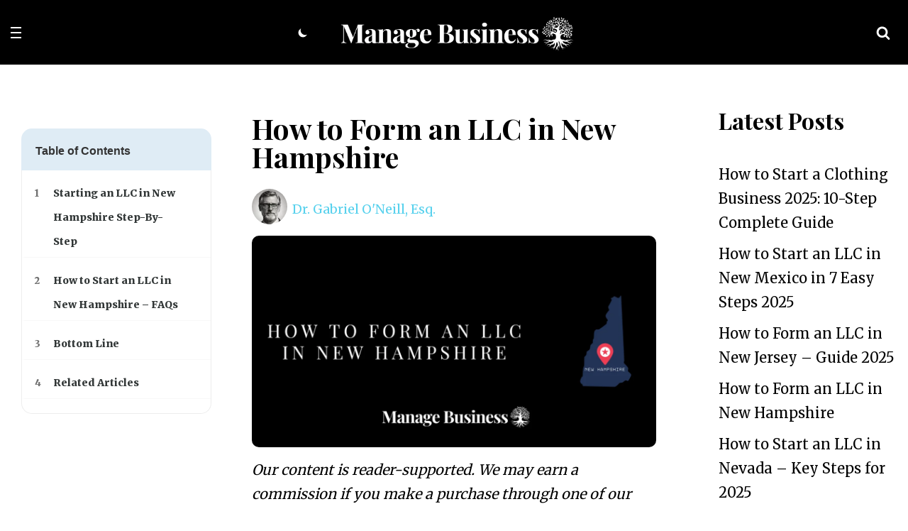

--- FILE ---
content_type: text/html; charset=UTF-8
request_url: https://managebusiness.org/start-new-hampshire-llc/
body_size: 33300
content:
<!DOCTYPE html>
<html lang="en-US">

<head>
	
	<meta charset="UTF-8">
	<meta name="viewport" content="width=device-width, initial-scale=1, minimum-scale=1">
	<link rel="profile" href="http://gmpg.org/xfn/11">
			<link rel="pingback" href="https://managebusiness.org/xmlrpc.php">
		
<!-- Author Meta Tags by Molongui Authorship, visit: https://wordpress.org/plugins/molongui-authorship/ -->
<meta name="author" content="Dr. Gabriel O&#039;Neill, Esq.">
<!-- /Molongui Authorship -->

<meta name='robots' content='index, follow, max-image-preview:large, max-snippet:-1, max-video-preview:-1' />
	<style>img:is([sizes="auto" i], [sizes^="auto," i]) { contain-intrinsic-size: 3000px 1500px }</style>
	
	<!-- This site is optimized with the Yoast SEO plugin v26.7 - https://yoast.com/wordpress/plugins/seo/ -->
	<title>How to Form an LLC in New Hampshire - Manage Business</title>
	<meta name="description" content="Begin the LLC formation process in New Hampshire with the help of our guidance. Utilize expert tips and simple steps to guarantee a prosperous business venture." />
	<link rel="canonical" href="https://managebusiness.org/start-new-hampshire-llc/" />
	<meta property="og:locale" content="en_US" />
	<meta property="og:type" content="article" />
	<meta property="og:title" content="How to Form an LLC in New Hampshire - Manage Business" />
	<meta property="og:description" content="Begin the LLC formation process in New Hampshire with the help of our guidance. Utilize expert tips and simple steps to guarantee a prosperous business venture." />
	<meta property="og:url" content="https://managebusiness.org/start-new-hampshire-llc/" />
	<meta property="og:site_name" content="Manage Business" />
	<meta property="article:published_time" content="2024-04-28T07:26:30+00:00" />
	<meta property="article:modified_time" content="2025-02-02T04:51:00+00:00" />
	<meta property="og:image" content="https://managebusiness.org/wp-content/uploads/2023/11/new-hampshire.png" />
	<meta property="og:image:width" content="1953" />
	<meta property="og:image:height" content="1055" />
	<meta property="og:image:type" content="image/png" />
	<meta name="author" content="Dr. Gabriel O&#039;Neill, Esq." />
	<meta name="twitter:card" content="summary_large_image" />
	<meta name="twitter:label1" content="Written by" />
	<meta name="twitter:data1" content="Dr. Gabriel O&#039;Neill, Esq." />
	<meta name="twitter:label2" content="Est. reading time" />
	<meta name="twitter:data2" content="12 minutes" />
	<script type="application/ld+json" class="yoast-schema-graph">{"@context":"https://schema.org","@graph":[{"@type":"Article","@id":"https://managebusiness.org/start-new-hampshire-llc/#article","isPartOf":{"@id":"https://managebusiness.org/start-new-hampshire-llc/"},"author":{"name":"Dr. Gabriel O'Neill, Esq.","@id":"https://managebusiness.org/#/schema/person/a19a4a1f51552ff7e0f64fc3230de086"},"headline":"How to Form an LLC in New Hampshire","datePublished":"2024-04-28T07:26:30+00:00","dateModified":"2025-02-02T04:51:00+00:00","mainEntityOfPage":{"@id":"https://managebusiness.org/start-new-hampshire-llc/"},"wordCount":2388,"publisher":{"@id":"https://managebusiness.org/#organization"},"image":{"@id":"https://managebusiness.org/start-new-hampshire-llc/#primaryimage"},"thumbnailUrl":"https://managebusiness.org/wp-content/uploads/2023/11/new-hampshire.png","keywords":["LLC","New Hampshire"],"articleSection":["Business Registration"],"inLanguage":"en-US"},{"@type":"WebPage","@id":"https://managebusiness.org/start-new-hampshire-llc/","url":"https://managebusiness.org/start-new-hampshire-llc/","name":"How to Form an LLC in New Hampshire - Manage Business","isPartOf":{"@id":"https://managebusiness.org/#website"},"primaryImageOfPage":{"@id":"https://managebusiness.org/start-new-hampshire-llc/#primaryimage"},"image":{"@id":"https://managebusiness.org/start-new-hampshire-llc/#primaryimage"},"thumbnailUrl":"https://managebusiness.org/wp-content/uploads/2023/11/new-hampshire.png","datePublished":"2024-04-28T07:26:30+00:00","dateModified":"2025-02-02T04:51:00+00:00","description":"Begin the LLC formation process in New Hampshire with the help of our guidance. Utilize expert tips and simple steps to guarantee a prosperous business venture.","inLanguage":"en-US","potentialAction":[{"@type":"ReadAction","target":["https://managebusiness.org/start-new-hampshire-llc/"]}]},{"@type":"ImageObject","inLanguage":"en-US","@id":"https://managebusiness.org/start-new-hampshire-llc/#primaryimage","url":"https://managebusiness.org/wp-content/uploads/2023/11/new-hampshire.png","contentUrl":"https://managebusiness.org/wp-content/uploads/2023/11/new-hampshire.png","width":1953,"height":1055,"caption":"How to Form an LLC in New Hampshire"},{"@type":"WebSite","@id":"https://managebusiness.org/#website","url":"https://managebusiness.org/","name":"Manage Business","description":"Business Made Easy","publisher":{"@id":"https://managebusiness.org/#organization"},"potentialAction":[{"@type":"SearchAction","target":{"@type":"EntryPoint","urlTemplate":"https://managebusiness.org/?s={search_term_string}"},"query-input":{"@type":"PropertyValueSpecification","valueRequired":true,"valueName":"search_term_string"}}],"inLanguage":"en-US"},{"@type":"Organization","@id":"https://managebusiness.org/#organization","name":"Manage Business","url":"https://managebusiness.org/","logo":{"@type":"ImageObject","inLanguage":"en-US","@id":"https://managebusiness.org/#/schema/logo/image/","url":"https://managebusiness.org/wp-content/uploads/2022/11/cropped-cropped-cropped-cropped-LOGO-2-1.png","contentUrl":"https://managebusiness.org/wp-content/uploads/2022/11/cropped-cropped-cropped-cropped-LOGO-2-1.png","width":300,"height":60,"caption":"Manage Business"},"image":{"@id":"https://managebusiness.org/#/schema/logo/image/"}},{"@type":"Person","@id":"https://managebusiness.org/#/schema/person/a19a4a1f51552ff7e0f64fc3230de086","name":"Dr. Gabriel O'Neill, Esq.","image":{"@type":"ImageObject","inLanguage":"en-US","@id":"https://managebusiness.org/#/schema/person/image/","url":"https://managebusiness.org/wp-content/wphb-cache/gravatar/dfc/dfc46dcb47b9c598a988ad849966782cx96.jpg","contentUrl":"https://managebusiness.org/wp-content/wphb-cache/gravatar/dfc/dfc46dcb47b9c598a988ad849966782cx96.jpg","caption":"Dr. Gabriel O'Neill, Esq."},"description":"Dr. Gabriel O'Neill, Esq., a distinguished legal scholar with a business law degree and a Doctor of Juridical Science, is a leading expert in business registration and diverse business departments. Renowned for his academic excellence and practical insights, Dr. O'Neill guides businesses through legal complexities, offering invaluable expertise in compliance, corporate governance, and registration processes. As an accomplished author, his forthcoming book is anticipated to be a comprehensive guide for navigating the dynamic intersection of law and business, providing clarity and practical wisdom for entrepreneurs and legal professionals alike. With a commitment to legal excellence, Dr. Gabriel O'Neill, Esq., is a trusted authority dedicated to empowering businesses within the ever-evolving legal landscape.","sameAs":["http://managebusiness.org"],"url":"https://managebusiness.org/author/dr-alexander-sterling/"}]}</script>
	<!-- / Yoast SEO plugin. -->


<link rel='dns-prefetch' href='//fonts.googleapis.com' />
<link href='http://fonts.googleapis.com' rel='preconnect' />
<link href='//fonts.gstatic.com' crossorigin='' rel='preconnect' />
<link rel="alternate" type="application/rss+xml" title="Manage Business &raquo; Feed" href="https://managebusiness.org/feed/" />
<link rel="alternate" type="application/rss+xml" title="Manage Business &raquo; Comments Feed" href="https://managebusiness.org/comments/feed/" />
<link rel="alternate" type="application/rss+xml" title="Manage Business &raquo; How to Form an LLC in New Hampshire Comments Feed" href="https://managebusiness.org/start-new-hampshire-llc/feed/" />
<link rel='stylesheet' id='wp-block-library-css' href='https://managebusiness.org/wp-includes/css/dist/block-library/style.min.css' media='all' />
<style id='classic-theme-styles-inline-css'>
/*! This file is auto-generated */
.wp-block-button__link{color:#fff;background-color:#32373c;border-radius:9999px;box-shadow:none;text-decoration:none;padding:calc(.667em + 2px) calc(1.333em + 2px);font-size:1.125em}.wp-block-file__button{background:#32373c;color:#fff;text-decoration:none}
</style>
<style id='global-styles-inline-css'>
:root{--wp--preset--aspect-ratio--square: 1;--wp--preset--aspect-ratio--4-3: 4/3;--wp--preset--aspect-ratio--3-4: 3/4;--wp--preset--aspect-ratio--3-2: 3/2;--wp--preset--aspect-ratio--2-3: 2/3;--wp--preset--aspect-ratio--16-9: 16/9;--wp--preset--aspect-ratio--9-16: 9/16;--wp--preset--color--black: #000000;--wp--preset--color--cyan-bluish-gray: #abb8c3;--wp--preset--color--white: #ffffff;--wp--preset--color--pale-pink: #f78da7;--wp--preset--color--vivid-red: #cf2e2e;--wp--preset--color--luminous-vivid-orange: #ff6900;--wp--preset--color--luminous-vivid-amber: #fcb900;--wp--preset--color--light-green-cyan: #7bdcb5;--wp--preset--color--vivid-green-cyan: #00d084;--wp--preset--color--pale-cyan-blue: #8ed1fc;--wp--preset--color--vivid-cyan-blue: #0693e3;--wp--preset--color--vivid-purple: #9b51e0;--wp--preset--color--neve-link-color: var(--nv-primary-accent);--wp--preset--color--neve-link-hover-color: var(--nv-secondary-accent);--wp--preset--color--nv-site-bg: var(--nv-site-bg);--wp--preset--color--nv-light-bg: var(--nv-light-bg);--wp--preset--color--nv-dark-bg: var(--nv-dark-bg);--wp--preset--color--neve-text-color: var(--nv-text-color);--wp--preset--color--nv-text-dark-bg: var(--nv-text-dark-bg);--wp--preset--color--nv-c-1: var(--nv-c-1);--wp--preset--color--nv-c-2: var(--nv-c-2);--wp--preset--gradient--vivid-cyan-blue-to-vivid-purple: linear-gradient(135deg,rgba(6,147,227,1) 0%,rgb(155,81,224) 100%);--wp--preset--gradient--light-green-cyan-to-vivid-green-cyan: linear-gradient(135deg,rgb(122,220,180) 0%,rgb(0,208,130) 100%);--wp--preset--gradient--luminous-vivid-amber-to-luminous-vivid-orange: linear-gradient(135deg,rgba(252,185,0,1) 0%,rgba(255,105,0,1) 100%);--wp--preset--gradient--luminous-vivid-orange-to-vivid-red: linear-gradient(135deg,rgba(255,105,0,1) 0%,rgb(207,46,46) 100%);--wp--preset--gradient--very-light-gray-to-cyan-bluish-gray: linear-gradient(135deg,rgb(238,238,238) 0%,rgb(169,184,195) 100%);--wp--preset--gradient--cool-to-warm-spectrum: linear-gradient(135deg,rgb(74,234,220) 0%,rgb(151,120,209) 20%,rgb(207,42,186) 40%,rgb(238,44,130) 60%,rgb(251,105,98) 80%,rgb(254,248,76) 100%);--wp--preset--gradient--blush-light-purple: linear-gradient(135deg,rgb(255,206,236) 0%,rgb(152,150,240) 100%);--wp--preset--gradient--blush-bordeaux: linear-gradient(135deg,rgb(254,205,165) 0%,rgb(254,45,45) 50%,rgb(107,0,62) 100%);--wp--preset--gradient--luminous-dusk: linear-gradient(135deg,rgb(255,203,112) 0%,rgb(199,81,192) 50%,rgb(65,88,208) 100%);--wp--preset--gradient--pale-ocean: linear-gradient(135deg,rgb(255,245,203) 0%,rgb(182,227,212) 50%,rgb(51,167,181) 100%);--wp--preset--gradient--electric-grass: linear-gradient(135deg,rgb(202,248,128) 0%,rgb(113,206,126) 100%);--wp--preset--gradient--midnight: linear-gradient(135deg,rgb(2,3,129) 0%,rgb(40,116,252) 100%);--wp--preset--font-size--small: 13px;--wp--preset--font-size--medium: 20px;--wp--preset--font-size--large: 36px;--wp--preset--font-size--x-large: 42px;--wp--preset--spacing--20: 0.44rem;--wp--preset--spacing--30: 0.67rem;--wp--preset--spacing--40: 1rem;--wp--preset--spacing--50: 1.5rem;--wp--preset--spacing--60: 2.25rem;--wp--preset--spacing--70: 3.38rem;--wp--preset--spacing--80: 5.06rem;--wp--preset--shadow--natural: 6px 6px 9px rgba(0, 0, 0, 0.2);--wp--preset--shadow--deep: 12px 12px 50px rgba(0, 0, 0, 0.4);--wp--preset--shadow--sharp: 6px 6px 0px rgba(0, 0, 0, 0.2);--wp--preset--shadow--outlined: 6px 6px 0px -3px rgba(255, 255, 255, 1), 6px 6px rgba(0, 0, 0, 1);--wp--preset--shadow--crisp: 6px 6px 0px rgba(0, 0, 0, 1);}:where(.is-layout-flex){gap: 0.5em;}:where(.is-layout-grid){gap: 0.5em;}body .is-layout-flex{display: flex;}.is-layout-flex{flex-wrap: wrap;align-items: center;}.is-layout-flex > :is(*, div){margin: 0;}body .is-layout-grid{display: grid;}.is-layout-grid > :is(*, div){margin: 0;}:where(.wp-block-columns.is-layout-flex){gap: 2em;}:where(.wp-block-columns.is-layout-grid){gap: 2em;}:where(.wp-block-post-template.is-layout-flex){gap: 1.25em;}:where(.wp-block-post-template.is-layout-grid){gap: 1.25em;}.has-black-color{color: var(--wp--preset--color--black) !important;}.has-cyan-bluish-gray-color{color: var(--wp--preset--color--cyan-bluish-gray) !important;}.has-white-color{color: var(--wp--preset--color--white) !important;}.has-pale-pink-color{color: var(--wp--preset--color--pale-pink) !important;}.has-vivid-red-color{color: var(--wp--preset--color--vivid-red) !important;}.has-luminous-vivid-orange-color{color: var(--wp--preset--color--luminous-vivid-orange) !important;}.has-luminous-vivid-amber-color{color: var(--wp--preset--color--luminous-vivid-amber) !important;}.has-light-green-cyan-color{color: var(--wp--preset--color--light-green-cyan) !important;}.has-vivid-green-cyan-color{color: var(--wp--preset--color--vivid-green-cyan) !important;}.has-pale-cyan-blue-color{color: var(--wp--preset--color--pale-cyan-blue) !important;}.has-vivid-cyan-blue-color{color: var(--wp--preset--color--vivid-cyan-blue) !important;}.has-vivid-purple-color{color: var(--wp--preset--color--vivid-purple) !important;}.has-neve-link-color-color{color: var(--wp--preset--color--neve-link-color) !important;}.has-neve-link-hover-color-color{color: var(--wp--preset--color--neve-link-hover-color) !important;}.has-nv-site-bg-color{color: var(--wp--preset--color--nv-site-bg) !important;}.has-nv-light-bg-color{color: var(--wp--preset--color--nv-light-bg) !important;}.has-nv-dark-bg-color{color: var(--wp--preset--color--nv-dark-bg) !important;}.has-neve-text-color-color{color: var(--wp--preset--color--neve-text-color) !important;}.has-nv-text-dark-bg-color{color: var(--wp--preset--color--nv-text-dark-bg) !important;}.has-nv-c-1-color{color: var(--wp--preset--color--nv-c-1) !important;}.has-nv-c-2-color{color: var(--wp--preset--color--nv-c-2) !important;}.has-black-background-color{background-color: var(--wp--preset--color--black) !important;}.has-cyan-bluish-gray-background-color{background-color: var(--wp--preset--color--cyan-bluish-gray) !important;}.has-white-background-color{background-color: var(--wp--preset--color--white) !important;}.has-pale-pink-background-color{background-color: var(--wp--preset--color--pale-pink) !important;}.has-vivid-red-background-color{background-color: var(--wp--preset--color--vivid-red) !important;}.has-luminous-vivid-orange-background-color{background-color: var(--wp--preset--color--luminous-vivid-orange) !important;}.has-luminous-vivid-amber-background-color{background-color: var(--wp--preset--color--luminous-vivid-amber) !important;}.has-light-green-cyan-background-color{background-color: var(--wp--preset--color--light-green-cyan) !important;}.has-vivid-green-cyan-background-color{background-color: var(--wp--preset--color--vivid-green-cyan) !important;}.has-pale-cyan-blue-background-color{background-color: var(--wp--preset--color--pale-cyan-blue) !important;}.has-vivid-cyan-blue-background-color{background-color: var(--wp--preset--color--vivid-cyan-blue) !important;}.has-vivid-purple-background-color{background-color: var(--wp--preset--color--vivid-purple) !important;}.has-neve-link-color-background-color{background-color: var(--wp--preset--color--neve-link-color) !important;}.has-neve-link-hover-color-background-color{background-color: var(--wp--preset--color--neve-link-hover-color) !important;}.has-nv-site-bg-background-color{background-color: var(--wp--preset--color--nv-site-bg) !important;}.has-nv-light-bg-background-color{background-color: var(--wp--preset--color--nv-light-bg) !important;}.has-nv-dark-bg-background-color{background-color: var(--wp--preset--color--nv-dark-bg) !important;}.has-neve-text-color-background-color{background-color: var(--wp--preset--color--neve-text-color) !important;}.has-nv-text-dark-bg-background-color{background-color: var(--wp--preset--color--nv-text-dark-bg) !important;}.has-nv-c-1-background-color{background-color: var(--wp--preset--color--nv-c-1) !important;}.has-nv-c-2-background-color{background-color: var(--wp--preset--color--nv-c-2) !important;}.has-black-border-color{border-color: var(--wp--preset--color--black) !important;}.has-cyan-bluish-gray-border-color{border-color: var(--wp--preset--color--cyan-bluish-gray) !important;}.has-white-border-color{border-color: var(--wp--preset--color--white) !important;}.has-pale-pink-border-color{border-color: var(--wp--preset--color--pale-pink) !important;}.has-vivid-red-border-color{border-color: var(--wp--preset--color--vivid-red) !important;}.has-luminous-vivid-orange-border-color{border-color: var(--wp--preset--color--luminous-vivid-orange) !important;}.has-luminous-vivid-amber-border-color{border-color: var(--wp--preset--color--luminous-vivid-amber) !important;}.has-light-green-cyan-border-color{border-color: var(--wp--preset--color--light-green-cyan) !important;}.has-vivid-green-cyan-border-color{border-color: var(--wp--preset--color--vivid-green-cyan) !important;}.has-pale-cyan-blue-border-color{border-color: var(--wp--preset--color--pale-cyan-blue) !important;}.has-vivid-cyan-blue-border-color{border-color: var(--wp--preset--color--vivid-cyan-blue) !important;}.has-vivid-purple-border-color{border-color: var(--wp--preset--color--vivid-purple) !important;}.has-neve-link-color-border-color{border-color: var(--wp--preset--color--neve-link-color) !important;}.has-neve-link-hover-color-border-color{border-color: var(--wp--preset--color--neve-link-hover-color) !important;}.has-nv-site-bg-border-color{border-color: var(--wp--preset--color--nv-site-bg) !important;}.has-nv-light-bg-border-color{border-color: var(--wp--preset--color--nv-light-bg) !important;}.has-nv-dark-bg-border-color{border-color: var(--wp--preset--color--nv-dark-bg) !important;}.has-neve-text-color-border-color{border-color: var(--wp--preset--color--neve-text-color) !important;}.has-nv-text-dark-bg-border-color{border-color: var(--wp--preset--color--nv-text-dark-bg) !important;}.has-nv-c-1-border-color{border-color: var(--wp--preset--color--nv-c-1) !important;}.has-nv-c-2-border-color{border-color: var(--wp--preset--color--nv-c-2) !important;}.has-vivid-cyan-blue-to-vivid-purple-gradient-background{background: var(--wp--preset--gradient--vivid-cyan-blue-to-vivid-purple) !important;}.has-light-green-cyan-to-vivid-green-cyan-gradient-background{background: var(--wp--preset--gradient--light-green-cyan-to-vivid-green-cyan) !important;}.has-luminous-vivid-amber-to-luminous-vivid-orange-gradient-background{background: var(--wp--preset--gradient--luminous-vivid-amber-to-luminous-vivid-orange) !important;}.has-luminous-vivid-orange-to-vivid-red-gradient-background{background: var(--wp--preset--gradient--luminous-vivid-orange-to-vivid-red) !important;}.has-very-light-gray-to-cyan-bluish-gray-gradient-background{background: var(--wp--preset--gradient--very-light-gray-to-cyan-bluish-gray) !important;}.has-cool-to-warm-spectrum-gradient-background{background: var(--wp--preset--gradient--cool-to-warm-spectrum) !important;}.has-blush-light-purple-gradient-background{background: var(--wp--preset--gradient--blush-light-purple) !important;}.has-blush-bordeaux-gradient-background{background: var(--wp--preset--gradient--blush-bordeaux) !important;}.has-luminous-dusk-gradient-background{background: var(--wp--preset--gradient--luminous-dusk) !important;}.has-pale-ocean-gradient-background{background: var(--wp--preset--gradient--pale-ocean) !important;}.has-electric-grass-gradient-background{background: var(--wp--preset--gradient--electric-grass) !important;}.has-midnight-gradient-background{background: var(--wp--preset--gradient--midnight) !important;}.has-small-font-size{font-size: var(--wp--preset--font-size--small) !important;}.has-medium-font-size{font-size: var(--wp--preset--font-size--medium) !important;}.has-large-font-size{font-size: var(--wp--preset--font-size--large) !important;}.has-x-large-font-size{font-size: var(--wp--preset--font-size--x-large) !important;}
:where(.wp-block-post-template.is-layout-flex){gap: 1.25em;}:where(.wp-block-post-template.is-layout-grid){gap: 1.25em;}
:where(.wp-block-columns.is-layout-flex){gap: 2em;}:where(.wp-block-columns.is-layout-grid){gap: 2em;}
:root :where(.wp-block-pullquote){font-size: 1.5em;line-height: 1.6;}
</style>
<link rel='stylesheet' id='neve-style-css' href='https://managebusiness.org/wp-content/themes/neve/style-main-new.min.css' media='all' />
<style id='neve-style-inline-css'>
.nv-meta-list li.meta:not(:last-child):after { content:"/" }.nv-meta-list .no-mobile{
			display:none;
		}.nv-meta-list li.last::after{
			content: ""!important;
		}@media (min-width: 769px) {
			.nv-meta-list .no-mobile {
				display: inline-block;
			}
			.nv-meta-list li.last:not(:last-child)::after {
		 		content: "/" !important;
			}
		}
.toggle-palette a { display: flex; align-items: center; } .toggle-palette .icon { display: flex; width: var(--iconsize); height: var(--iconsize); fill: currentColor; } .toggle-palette .label { font-size: 0.85em; margin-left: 5px; }
 :root{ --container: 748px;--postwidth:100%; --primarybtnbg: var(--nv-primary-accent); --primarybtnhoverbg: var(--nv-primary-accent); --primarybtncolor: #fff; --secondarybtncolor: var(--nv-primary-accent); --primarybtnhovercolor: #fff; --secondarybtnhovercolor: var(--nv-primary-accent);--primarybtnborderradius:3px;--secondarybtnborderradius:3px;--secondarybtnborderwidth:3px;--btnpadding:13px 15px;--primarybtnpadding:13px 15px;--secondarybtnpadding:calc(13px - 3px) calc(15px - 3px); --bodyfontfamily: Merriweather; --bodyfontsize: 15px; --bodylineheight: 1.6em; --bodyletterspacing: 0px; --bodyfontweight: 400; --bodytexttransform: none; --headingsfontfamily: "Playfair Display"; --h1fontsize: 36px; --h1fontweight: 700; --h1lineheight: 1.2em; --h1letterspacing: 0px; --h1texttransform: none; --h2fontsize: 28px; --h2fontweight: 700; --h2lineheight: 1.3em; --h2letterspacing: 0px; --h2texttransform: none; --h3fontsize: 24px; --h3fontweight: 700; --h3lineheight: 1.4; --h3letterspacing: 0px; --h3texttransform: none; --h4fontsize: 20px; --h4fontweight: 700; --h4lineheight: 1.6; --h4letterspacing: 0px; --h4texttransform: none; --h5fontsize: 16px; --h5fontweight: 700; --h5lineheight: 1.6; --h5letterspacing: 0px; --h5texttransform: none; --h6fontsize: 14px; --h6fontweight: 700; --h6lineheight: 1.6; --h6letterspacing: 0px; --h6texttransform: none;--formfieldborderwidth:2px;--formfieldborderradius:3px; --formfieldbgcolor: var(--nv-site-bg); --formfieldbordercolor: #dddddd; --formfieldcolor: var(--nv-text-color);--formfieldpadding:10px 12px; } .single-post-container .alignfull > [class*="__inner-container"], .single-post-container .alignwide > [class*="__inner-container"]{ max-width:718px } .nv-meta-list{ --avatarsize: 20px; } .single .nv-meta-list{ --avatarsize: 30px; } .nv-post-cover{ --height: 250px;--padding:40px 15px;--justify: flex-start; --textalign: left; --valign: center; } .nv-post-cover .nv-title-meta-wrap, .nv-page-title-wrap, .entry-header{ --textalign: left; } .nv-is-boxed.nv-title-meta-wrap{ --padding:40px 15px; --bgcolor: var(--nv-dark-bg); } .nv-overlay{ --opacity: 50; --blendmode: multiply; } .nv-is-boxed.nv-comments-wrap{ --padding:20px; } .nv-is-boxed.comment-respond{ --padding:20px; } .nv-single-post-wrap{ --spacing: 5px; } .single:not(.single-product), .page{ --c-vspace:0 0 0 0;; } .global-styled{ --bgcolor: var(--nv-site-bg); } .header-top{ --rowbcolor: var(--nv-light-bg); --color: var(--nv-text-color); --bgcolor: var(--nv-site-bg); } .header-main{ --rowbcolor: var(--nv-light-bg); --color: #ffffff; --bgcolor: #000000; } .header-bottom{ --rowbcolor: var(--nv-light-bg); --color: var(--nv-text-color); --bgcolor: var(--nv-site-bg); } .header-menu-sidebar-bg{ --justify: flex-start; --textalign: left;--flexg: 1;--wrapdropdownwidth: auto; --color: #ffffff; --bgcolor: #000000; } .header-menu-sidebar{ width: 360px; } .builder-item--logo{ --maxwidth: 120px; --fs: 24px;--padding:10px 0;--margin:0; --textalign: center;--justify: center; } .builder-item--nav-icon,.header-menu-sidebar .close-sidebar-panel .navbar-toggle{ --color: #ffffff;--borderradius:0;--borderwidth:0; } .builder-item--nav-icon{ --label-margin:0;--padding:10px 15px;--margin:0; } .builder-item--primary-menu{ --color: #ffffff; --hovercolor: #b9b5b5; --hovertextcolor: var(--nv-text-color); --activecolor: #ffffff; --spacing: 20px; --height: 25px;--padding:0;--margin:0; --fontfamily: Merriweather; --fontsize: 1em; --lineheight: 1.6em; --letterspacing: 0px; --fontweight: 900; --texttransform: uppercase; --iconsize: 1em; } .hfg-is-group.has-primary-menu .inherit-ff{ --inheritedff: Merriweather; --inheritedfw: 900; } .builder-item--header_palette_switch{ --iconsize: 16px;--padding:0;--margin:0; } .builder-item--header_search_responsive{ --iconsize: 20px; --color: #ffffff; --hovercolor: #fefefe; --formfieldfontsize: 14px;--formfieldborderwidth:2px;--formfieldborderradius:2px; --formfieldbgcolor: #ffffff; --formfieldbordercolor: #000000; --formfieldcolor: #000000; --height: 40px;--padding:0 10px;--margin:0; } .footer-top-inner .row{ grid-template-columns:1fr 1fr 1fr; --valign: flex-start; } .footer-top{ --rowbcolor: var(--nv-light-bg); --color: var(--nv-text-color); --bgcolor: #000000; } .footer-main-inner .row{ grid-template-columns:1fr 1fr; --valign: flex-start; } .footer-main{ --rowbwidth:0px; --rowbcolor: var(--nv-light-bg); --color: #ffffff; --bgcolor: #000000; } .footer-bottom-inner .row{ grid-template-columns:1fr 3fr 1fr; --valign: flex-start; } .footer-bottom{ --rowbcolor: var(--nv-light-bg); --color: #ffffff; --bgcolor: #000000; } .builder-item--footer-one-widgets{ --padding:0;--margin:0; --textalign: left;--justify: flex-start; } .builder-item--footer-two-widgets{ --padding:0;--margin:0; --textalign: left;--justify: flex-start; } .builder-item--footer-three-widgets{ --padding:0;--margin:0; --textalign: left;--justify: flex-start; } .builder-item--footer-four-widgets{ --padding:0;--margin:0; --textalign: left;--justify: flex-start; } @media(min-width: 576px){ :root{ --container: 992px;--postwidth:50%;--btnpadding:13px 15px;--primarybtnpadding:13px 15px;--secondarybtnpadding:calc(13px - 3px) calc(15px - 3px); --bodyfontsize: 16px; --bodylineheight: 1.6em; --bodyletterspacing: 0px; --h1fontsize: 38px; --h1lineheight: 1.2em; --h1letterspacing: 0px; --h2fontsize: 30px; --h2lineheight: 1.2em; --h2letterspacing: 0px; --h3fontsize: 26px; --h3lineheight: 1.4; --h3letterspacing: 0px; --h4fontsize: 22px; --h4lineheight: 1.5; --h4letterspacing: 0px; --h5fontsize: 18px; --h5lineheight: 1.6; --h5letterspacing: 0px; --h6fontsize: 14px; --h6lineheight: 1.6; --h6letterspacing: 0px; } .single-post-container .alignfull > [class*="__inner-container"], .single-post-container .alignwide > [class*="__inner-container"]{ max-width:962px } .nv-meta-list{ --avatarsize: 20px; } .single .nv-meta-list{ --avatarsize: 30px; } .nv-post-cover{ --height: 320px;--padding:60px 30px;--justify: flex-start; --textalign: left; --valign: center; } .nv-post-cover .nv-title-meta-wrap, .nv-page-title-wrap, .entry-header{ --textalign: left; } .nv-is-boxed.nv-title-meta-wrap{ --padding:60px 30px; } .nv-is-boxed.nv-comments-wrap{ --padding:30px; } .nv-is-boxed.comment-respond{ --padding:30px; } .nv-single-post-wrap{ --spacing: 5px; } .single:not(.single-product), .page{ --c-vspace:0 0 0 0;; } .header-menu-sidebar-bg{ --justify: flex-start; --textalign: left;--flexg: 1;--wrapdropdownwidth: auto; } .header-menu-sidebar{ width: 360px; } .builder-item--logo{ --maxwidth: 120px; --fs: 24px;--padding:10px 0;--margin:0; --textalign: center;--justify: center; } .builder-item--nav-icon{ --label-margin:0;--padding:10px 15px;--margin:0; } .builder-item--primary-menu{ --spacing: 20px; --height: 25px;--padding:0;--margin:0; --fontsize: 1em; --lineheight: 1.6em; --letterspacing: 0px; --iconsize: 1em; } .builder-item--header_palette_switch{ --iconsize: 16px;--padding:0;--margin:0; } .builder-item--header_search_responsive{ --formfieldfontsize: 14px;--formfieldborderwidth:2px;--formfieldborderradius:2px; --height: 40px;--padding:0 10px;--margin:0; } .footer-main{ --rowbwidth:0px; } .builder-item--footer-one-widgets{ --padding:0;--margin:0; --textalign: left;--justify: flex-start; } .builder-item--footer-two-widgets{ --padding:0;--margin:0; --textalign: left;--justify: flex-start; } .builder-item--footer-three-widgets{ --padding:0;--margin:0; --textalign: left;--justify: flex-start; } .builder-item--footer-four-widgets{ --padding:0;--margin:0; --textalign: left;--justify: flex-start; } }@media(min-width: 960px){ :root{ --container: 839px;--postwidth:50%;--btnpadding:13px 15px;--primarybtnpadding:13px 15px;--secondarybtnpadding:calc(13px - 3px) calc(15px - 3px); --bodyfontsize: 20px; --bodylineheight: 1.7em; --bodyletterspacing: 0px; --h1fontsize: 40px; --h1lineheight: 1em; --h1letterspacing: 0px; --h2fontsize: 32px; --h2lineheight: 1.2em; --h2letterspacing: 0px; --h3fontsize: 28px; --h3lineheight: 1.4; --h3letterspacing: 0px; --h4fontsize: 24px; --h4lineheight: 1.5; --h4letterspacing: 0px; --h5fontsize: 20px; --h5lineheight: 1.6; --h5letterspacing: 0px; --h6fontsize: 16px; --h6lineheight: 1.6; --h6letterspacing: 0px; } body:not(.single):not(.archive):not(.blog):not(.search):not(.error404) .neve-main > .container .col, body.post-type-archive-course .neve-main > .container .col, body.post-type-archive-llms_membership .neve-main > .container .col{ max-width: 75%; } body:not(.single):not(.archive):not(.blog):not(.search):not(.error404) .nv-sidebar-wrap, body.post-type-archive-course .nv-sidebar-wrap, body.post-type-archive-llms_membership .nv-sidebar-wrap{ max-width: 25%; } .neve-main > .archive-container .nv-index-posts.col{ max-width: 100%; } .neve-main > .archive-container .nv-sidebar-wrap{ max-width: 0%; } .neve-main > .single-post-container .nv-single-post-wrap.col{ max-width: 45%; } .single-post-container .alignfull > [class*="__inner-container"], .single-post-container .alignwide > [class*="__inner-container"]{ max-width:348px } .container-fluid.single-post-container .alignfull > [class*="__inner-container"], .container-fluid.single-post-container .alignwide > [class*="__inner-container"]{ max-width:calc(45% + 15px) } .neve-main > .single-post-container .nv-sidebar-wrap{ max-width: 55%; } .nv-meta-list{ --avatarsize: 20px; } .single .nv-meta-list{ --avatarsize: 50px; } .nv-post-cover{ --height: 0px;--padding:60px 40px;--justify: flex-start; --textalign: left; --valign: flex-end; } .nv-post-cover .nv-title-meta-wrap, .nv-page-title-wrap, .entry-header{ --textalign: left; } .nv-is-boxed.nv-title-meta-wrap{ --padding:60px 40px; } .nv-is-boxed.nv-comments-wrap{ --padding:40px; } .nv-is-boxed.comment-respond{ --padding:40px; } .nv-single-post-wrap{ --spacing: 5px; } .single:not(.single-product), .page{ --c-vspace:0 0 0 0;; } .header-menu-sidebar-bg{ --justify: flex-start; --textalign: left;--flexg: 1;--wrapdropdownwidth: auto; } .header-menu-sidebar{ width: 360px; } .builder-item--logo{ --maxwidth: 350px; --fs: 24px;--padding:10px 0;--margin:0; --textalign: center;--justify: center; } .builder-item--nav-icon{ --label-margin:0;--padding:0;--margin:0; } .builder-item--primary-menu{ --spacing: 20px; --height: 25px;--padding:0;--margin:0; --fontsize: 1em; --lineheight: 1.6em; --letterspacing: 0px; --iconsize: 1em; } .builder-item--header_palette_switch{ --iconsize: 16px;--padding:0;--margin:0; } .builder-item--header_search_responsive{ --formfieldfontsize: 14px;--formfieldborderwidth:2px;--formfieldborderradius:9px; --height: 40px;--padding:0 10px;--margin:0; } .footer-main{ --rowbwidth:0px; } .builder-item--footer-one-widgets{ --padding:0;--margin:0 0 0 -41px;; --textalign: left;--justify: flex-start; } .builder-item--footer-two-widgets{ --padding:0;--margin:0; --textalign: left;--justify: flex-start; } .builder-item--footer-three-widgets{ --padding:10px;--margin:0; --textalign: left;--justify: flex-start; } .builder-item--footer-four-widgets{ --padding:0;--margin:0; --textalign: center;--justify: center; } }.nv-content-wrap .elementor a:not(.button):not(.wp-block-file__button){ text-decoration: none; }:root{--nv-primary-accent:#58d1ed;--nv-secondary-accent:#00a0f7;--nv-site-bg:#ffffff;--nv-light-bg:#f4f5f7;--nv-dark-bg:#121212;--nv-text-color:#000000;--nv-text-dark-bg:#ffffff;--nv-c-1:#9463ae;--nv-c-2:#be574b;--nv-fallback-ff:Georgia, serif;} [data-neve-theme="light"], html.neve-light-theme { --nv-primary-accent:#58d1ed;--nv-secondary-accent:#00a0f7;--nv-site-bg:#ffffff;--nv-light-bg:#f4f5f7;--nv-dark-bg:#121212;--nv-text-color:#000000;--nv-text-dark-bg:#ffffff;--nv-c-1:#9463ae;--nv-c-2:#be574b; } [data-neve-theme="dark"], html.neve-dark-theme ~ * { --nv-primary-accent:#00c2ff;--nv-secondary-accent:#00c2ff;--nv-site-bg:#121212;--nv-light-bg:#1a1a1a;--nv-dark-bg:#000000;--nv-text-color:#ffffff;--nv-text-dark-bg:#ffffff;--nv-c-1:#198754;--nv-c-2:#be574b; } 
:root{--e-global-color-nvprimaryaccent:#58d1ed;--e-global-color-nvsecondaryaccent:#00a0f7;--e-global-color-nvsitebg:#ffffff;--e-global-color-nvlightbg:#f4f5f7;--e-global-color-nvdarkbg:#121212;--e-global-color-nvtextcolor:#000000;--e-global-color-nvtextdarkbg:#ffffff;--e-global-color-nvc1:#9463ae;--e-global-color-nvc2:#be574b;} [data-neve-theme="light"], html.neve-light-theme { --e-global-color-nvprimaryaccent:#58d1ed;--e-global-color-nvsecondaryaccent:#00a0f7;--e-global-color-nvsitebg:#ffffff;--e-global-color-nvlightbg:#f4f5f7;--e-global-color-nvdarkbg:#121212;--e-global-color-nvtextcolor:#000000;--e-global-color-nvtextdarkbg:#ffffff;--e-global-color-nvc1:#9463ae;--e-global-color-nvc2:#be574b; } [data-neve-theme="dark"], html.neve-dark-theme ~ * { --e-global-color-nvprimaryaccent:#00c2ff;--e-global-color-nvsecondaryaccent:#00c2ff;--e-global-color-nvsitebg:#121212;--e-global-color-nvlightbg:#1a1a1a;--e-global-color-nvdarkbg:#000000;--e-global-color-nvtextcolor:#ffffff;--e-global-color-nvtextdarkbg:#ffffff;--e-global-color-nvc1:#198754;--e-global-color-nvc2:#be574b; } 
</style>
<link rel='stylesheet' id='wphb-1-css' href='https://managebusiness.org/wp-content/uploads/hummingbird-assets/109b1fada6fe0eb34138e072f90707b4.css' media='all' />
<link rel='stylesheet' id='neve-google-font-merriweather-css' href='//fonts.googleapis.com/css?family=Merriweather%3A900%2C400&#038;display=swap&#038;ver=3.8.9' media='all' />
<link rel='stylesheet' id='neve-google-font-playfair-display-css' href='//fonts.googleapis.com/css?family=Playfair+Display%3A400%2C700&#038;display=swap&#038;ver=3.8.9' media='all' />
<link rel='stylesheet' id='wpforo-dynamic-style-css' href='https://managebusiness.org/wp-content/uploads/hummingbird-assets/5e52db1d93e92671958371c5571912da.css' media='all' />
<script src="https://managebusiness.org/wp-content/uploads/hummingbird-assets/1184e8a2f2f021241ba28b50c8ae37b6.js" id="wphb-2-js"></script>
<script src="https://managebusiness.org/wp-content/themes/neve/assets/js/build/custom.js" id="custom-js"></script>
<link rel="https://api.w.org/" href="https://managebusiness.org/wp-json/" /><link rel="alternate" title="JSON" type="application/json" href="https://managebusiness.org/wp-json/wp/v2/posts/6309" /><link rel="EditURI" type="application/rsd+xml" title="RSD" href="https://managebusiness.org/xmlrpc.php?rsd" />
<meta name="generator" content="WordPress 6.8.3" />
<link rel='shortlink' href='https://managebusiness.org/?p=6309' />
<link rel="alternate" title="oEmbed (JSON)" type="application/json+oembed" href="https://managebusiness.org/wp-json/oembed/1.0/embed?url=https%3A%2F%2Fmanagebusiness.org%2Fstart-new-hampshire-llc%2F" />
<link rel="alternate" title="oEmbed (XML)" type="text/xml+oembed" href="https://managebusiness.org/wp-json/oembed/1.0/embed?url=https%3A%2F%2Fmanagebusiness.org%2Fstart-new-hampshire-llc%2F&#038;format=xml" />
            <style>
                .molongui-disabled-link
                {
                    border-bottom: none !important;
                    text-decoration: none !important;
                    color: inherit !important;
                    cursor: inherit !important;
                }
                .molongui-disabled-link:hover,
                .molongui-disabled-link:hover span
                {
                    border-bottom: none !important;
                    text-decoration: none !important;
                    color: inherit !important;
                    cursor: inherit !important;
                }
            </style>
            <meta name="generator" content="Elementor 3.30.0; features: additional_custom_breakpoints; settings: css_print_method-external, google_font-enabled, font_display-auto">
			<style>
				.e-con.e-parent:nth-of-type(n+4):not(.e-lazyloaded):not(.e-no-lazyload),
				.e-con.e-parent:nth-of-type(n+4):not(.e-lazyloaded):not(.e-no-lazyload) * {
					background-image: none !important;
				}
				@media screen and (max-height: 1024px) {
					.e-con.e-parent:nth-of-type(n+3):not(.e-lazyloaded):not(.e-no-lazyload),
					.e-con.e-parent:nth-of-type(n+3):not(.e-lazyloaded):not(.e-no-lazyload) * {
						background-image: none !important;
					}
				}
				@media screen and (max-height: 640px) {
					.e-con.e-parent:nth-of-type(n+2):not(.e-lazyloaded):not(.e-no-lazyload),
					.e-con.e-parent:nth-of-type(n+2):not(.e-lazyloaded):not(.e-no-lazyload) * {
						background-image: none !important;
					}
				}
			</style>
			<link rel="icon" href="https://managebusiness.org/wp-content/uploads/2022/08/cropped-Manage-Business-site-icon-32x32.png" sizes="32x32" />
<link rel="icon" href="https://managebusiness.org/wp-content/uploads/2022/08/cropped-Manage-Business-site-icon-192x192.png" sizes="192x192" />
<link rel="apple-touch-icon" href="https://managebusiness.org/wp-content/uploads/2022/08/cropped-Manage-Business-site-icon-180x180.png" />
<meta name="msapplication-TileImage" content="https://managebusiness.org/wp-content/uploads/2022/08/cropped-Manage-Business-site-icon-270x270.png" />
		<style id="wp-custom-css">
			html {
  scroll-behavior: smooth;
}
.wp-post-image{
	border-radius:10px
}
.component-wrap{
display:none;
}
.nv-nav-search{
background-color:#000;
}
.icon-bar:nth-child(2) {
    margin: 5px 0;
}

@media (min-width: 960px){
.neve-main > .single-post-container .nv-sidebar-wrap {
    max-width: 25%;
	 
}
	.nv-single-post-wrap{
		max-width:50%;
		padding:10px;
	}
	.nv-blog-sidebar{
		 max-width: 25%;
		padding: 40px 30px;
		padding-bottom:0;
	}
}

@media (max-width: 960px){
.neve-main > .single-post-container .nv-sidebar-wrap {
    max-width: 100%;
}
}
@media (max-width: 960px){
	.nv-blog-sidebar{
		 max-width: 100%;
		padding:25%;
	}
	.nv-single-post-wrap{
		max-width:100%;
		padding:25px
	}
	
	.fit-toc-sidebar .fit-toc-sidebar-body.open {
    height:300px;
    
}
	.nv-sidebar-wrap {
    padding: 10px 15px;
    margin-bottom: 0px;
    flex-grow: 1;
}
}







.sidebar-wrap{
	position:sticky;
	top:38px;
	width:300px;
	max-width:95%;
	padding:0;
	margin:0;
	font-family: 'Merriweather', serif;
	border-radius: 10px;
}
.side-left-wrap{
	background: #fff;
        box-shadow: 0px 2px 10px 0px rgba(0, 0, 0, .1);
        border: solid 3px #000;
	border-radius: 10px;
}
.side-left-wrap .table-head{
	color: #f5f5f5;
        font-size: 18px;
        font-weight: bold;
	font-family: 'Merriweather', serif;
        line-height: 17px;
        padding: 10px;
        text-align: center;
        border-bottom: 1px solid #e6e6e6;
        background: #000;
}
.side-left-wrap ul {
        list-style: none;
        margin: 0;
	padding-left: 0;}
li.vertical-VPN {
        padding-bottom: 5px
    }

.vpn-row-title {
        line-height: 20px;
        background-color: #ebebeb;
        font-size: 14px;
        color: #474a60;
        display: block;
        padding: 10px 0;
				text-align:center
    }
.side-left-wrap .row{
	display:flex;
	align-items:center;
	justify-content:flex-start;
	padding:20px;
}	
.side-left-wrap .icns{
	display:flex;
	flex:1
}
.side-left-wrap .lnks{
	display:flex;
	flex-direction:column;
	flex:1;
	align-items:center;
	justify-content:center;
}
.side-left-wrap .btn{
	border-radius:5px;
	 width: 100px;
    height: 40px;
    margin: 0;
    padding: 0;
	color:#000;
	background:#fcaf3b;
	font-family: 'Merriweather', serif;
}
.side-left-wrap .btn:hover{
	color:white;
	filter: grayscale(20%);
}
.side-left-wrap .sticky-savings{
	font-size: 16px;
        line-height: 23px;
        color: #000;
        font-weight: 700;
        vertical-align: middle;
        display: block;
        text-align: center;
        width: 100%;
}
























.fit-sidebar-toc {
    float: left;
    width: 100%
}

.fit-sidebar-toc .fit-sidebar-toc-header {
    padding: 20px 14px;
    margin-bottom: 0;
    background-color: #155e85;
    border-bottom: 1px solid rgba(0, 0, 0, .125);
    color: #fff;
    text-transform: uppercase;
    font-size: 15px;
    font-family: 'Merriweather', serif;
    border-top-left-radius: 3px;
    border-top-right-radius: 3px
}

.fit-sidebar-toc .fit-sidebar-toc-list {
    padding: .75rem 1.25rem;
    background-clip: border-box;
    border: 1px solid rgba(0, 0, 0, .125);
    border-top: none;
    border-bottom-left-radius: 3px;
    border-bottom-right-radius: 3px;
    font-size: 15px;
    color: #155e85;
    list-style-type: none
}

.fit-sidebar-toc .fit-sidebar-toc-list li {
    font-size: 12px;
    font-family: 'Merriweather', serif;
}

.fit-sidebar-toc .fit-sidebar-toc-list a {
    font-weight: 400;
    font-size: 12px;
    color: #155e85
}

.fit-sidebar-toc .fit-sidebar-toc-list .active:first-of-type {
    font-weight: 700
}

.fit-sidebar-toc .fit-sidebar-toc-list .fit-sidebar-toc-sublist {
    font-size: 1rem;
    padding-left: 1.5em;
    list-style-type: none
}

.fit-sidebar-toc.fit-sidebar-toc-ul .fit-sidebar-toc-list {
    padding-left: 30px
}

.fit-sidebar-toc.fit-sidebar-toc-ul .fit-sidebar-toc-list,
.fit-sidebar-toc.fit-sidebar-toc-ul .fit-sidebar-toc-sublist {
    list-style-type: disc
}

.fit-sidebar-toc.fit-sidebar-toc-ol .fit-sidebar-toc-list,
.fit-sidebar-toc.fit-sidebar-toc-ol .fit-sidebar-toc-sublist {
    list-style-type: decimal
}
.stats-toc {
    float: left;
    position: sticky;
    top: 38px;
    background-color: rgba(226, 236, 243, .3);
    width: 100%;
    padding-left: .5em;
    padding-right: .5em
}

.stats-toc ol {
    font-size: 20px;
    padding: 0;
    color: #155e85;
    list-style-type: none
}

.stats-toc ol .active {
    font-weight: 700
}

.stats-toc ol a {
    color: #155e85
}

.stats-toc ol ol {
    font-size: 1rem;
    padding-left: 1.5em;
    list-style-type: none
}
.fit-toc-sidebar {
    background: #fff;
    clear: both;
    font-family: -apple-system, BlinkMacSystemFont, "Segoe UI", Roboto, Helvetica, Arial, sans-serif, "Apple Color Emoji", "Segoe UI Emoji", "Segoe UI Symbol";
    max-width: 320px;
    margin-bottom: 20px;
    width: 100%;
}

.fit-toc-sidebar .fit-toc-sidebar-header {
    background: #dfecf5;
    border-radius: 15px 15px 0 0;
    color: #333;
    font-weight: 700;
    padding: 15px 20px 10px 20px
}

.fit-toc-sidebar .fit-toc-sidebar-header .fit-sidebar-toc-widget-title {
    display: block;
    font-size: 17.07px
}

.fit-toc-sidebar .fit-toc-sidebar-title {
    display: block;
    font-size: 16px
}

.fit-toc-sidebar .fit-toc-sidebar-title-header {
    display: block;
    font-size: 12px;
    font-weight: lighter;
    text-transform: uppercase
}

.fit-toc-sidebar .fit-toc-sidebar-description {
    display: block;
    font-size: 14px;
    padding: 10px
}

.fit-toc-sidebar .fit-toc-sidebar-body {
    border-color: #ededed;
    border-style: solid;
    border-width: 0 1px 1px 1px;
    padding-bottom: 20px;
    border-radius: 0 0 15px 15px;
    max-height: 550px;
    overflow-y: auto;
}

.fit-toc-sidebar .fit-toc-sidebar-body .fit-toc-sidebar-menu {
    margin: 0;
    padding: 0;
    list-style: none
}

.fit-toc-sidebar .fit-toc-sidebar-body .fit-toc-sidebar-menu .fit-toc-sidebar-menu-item {
    border-bottom: 1px solid #f8f8f8;
    border-left: 4px solid transparent
}

.fit-toc-sidebar .fit-toc-sidebar-body .fit-toc-sidebar-menu .fit-toc-sidebar-menu-item .fit-toc-sidebar-menu-item-link {
    color: #313636;
    display: block;
    font-size: 14px;
    font-family: 'Merriweather';
    font-weight: 700;
    text-decoration: none;
    padding: 5px 0;
    padding-left: 40px;
    padding-right: 35px;
    position: relative
}

.fit-toc-sidebar .fit-toc-sidebar-body .fit-toc-sidebar-menu .fit-toc-sidebar-menu-item .fit-toc-sidebar-menu-item-link .fit-toc-sidebar-menu-item-link-arrow {
    content: "\2B62";
    float: right
}

.fit-toc-sidebar .fit-toc-sidebar-body .fit-toc-sidebar-menu .fit-toc-sidebar-menu-item .fit-toc-sidebar-menu-item-link .fit-toc-sidebar-menu-item-link-key {
    color: #707070;
    font-size: 13px;
    position: absolute;
    left: 14px;
    top: 6px
}

.fit-toc-sidebar .fit-toc-sidebar-body .fit-toc-sidebar-menu .fit-toc-sidebar-menu-item:hover {
    border-left: 4px solid #2880ba
}

.fit-toc-sidebar .fit-toc-sidebar-body .fit-toc-sidebar-menu .fit-toc-sidebar-menu-item.active {
    border-left: 4px solid #2880ba
}

.fit-toc-sidebar .fit-toc-sidebar-body .fit-toc-sidebar-menu .fit-toc-sidebar-menu-item.active .fit-toc-sidebar-menu-item-link {
    color: #155e85;
    font-weight: 700
}

.fit-toc-sidebar .fit-toc-sidebar-body .fit-toc-sidebar-menu .fit-toc-sidebar-menu-item-cluster {
    border-left-color: transparent !important
}

.fit-toc-sidebar .fit-toc-sidebar-body .fit-toc-sidebar-menu .fit-toc-sidebar-menu-item .active .fit-toc-icon-arrow {
    -webkit-transform: translate(10px, 5px) !important;
    transform: translate(10px, 5px) !important
}

.fit-toc-sidebar .fit-toc-sidebar-body .fit-toc-sidebar-menu .fit-toc-sidebar-menu-item .fit-toc-icon-arrow {
    content: "";
    background: url("data:image/svg+xml,%3Csvg xmlns='http://www.w3.org/2000/svg' width='16' height='16' fill='currentColor' class='bi bi-chevron-up' viewBox='0 0 16 16'%3E%3Cpath fill-rule='evenodd' d='M7.646 4.646a.5.5 0 0 1 .708 0l6 6a.5.5 0 0 1-.708.708L8 5.707l-5.646 5.647a.5.5 0 0 1-.708-.708l6-6z'/%3E%3C/svg%3E") no-repeat center;
    width: 10px;
    height: 10px;
    margin-left: 0;
    -webkit-transform: translate(10px, 5px) rotate(180deg);
    transform: translate(10px, 5px) rotate(180deg);
    position: absolute;
    left: 0
}

.fit-toc-sidebar .fit-toc-sidebar-body .fit-toc-sidebar-menu .fit-toc-sidebar-menu-item .fit-toc-sidebar-menu-item-link:hover,
.fit-toc-sidebar .fit-toc-sidebar-body .fit-toc-sidebar-menu .fit-toc-sidebar-menu-item .fit-toc-sidebar-menu-item-link:hover .fit-toc-sidebar-menu-item-link-key {
    color: #2880ba
}

.fit-toc-sidebar .fit-toc-sidebar-body .fit-toc-sidebar-menu .fit-toc-sidebar-sub-menu {
    list-style: none;
    display: none;
    padding-left: 20px
}

.fit-toc-sidebar .fit-toc-sidebar-body .fit-toc-sidebar-menu .fit-toc-sidebar-sub-menu .fit-toc-sidebar-menu-item {
    border-left-width: 0 !important
}

.fit-toc-sidebar .fit-toc-sidebar-body .fit-toc-sidebar-menu .fit-toc-sidebar-sub-menu .fit-toc-sidebar-menu-item-link {
    font-weight: 400
}

.fit-toc-sidebar .fit-toc-sidebar-body .fit-toc-sidebar-menu .fit-toc-sidebar-menu-item-link.active+.fit-toc-sidebar-sub-menu {
    display: block
}

.fit-toc-sidebar .fit-toc-sidebar-body .fit-toc-sidebar-menu .fit-toc-icon-arrow-sub-menu {
    color: #b2b2b2;
    position: absolute;
    top: 5px;
    right: 15px
}

.fit-toc-sidebar .fit-toc-sidebar-title-mobile-link .fit-toc-sidebar-title-mobile-link-close {
    display: none
}

.fit-toc-sidebar.fit-toc-sidebar-ol-skip .fit-toc-sidebar-body>ol>li.fit-toc-sidebar-menu-item:nth-of-type(1) .fit-toc-sidebar-menu-item-link {
    padding-left: 7px !important
}

.fit-sidebar-toc {
        background-color: #fff;
        border: 1px solid #e2ecf3;
        padding: .5em 1em;
        border-radius: 3px;
        width: 100%;
        padding: 0
    }

    .fit-sidebar-toc .fit-sidebar-toc-header {
        color: #155e85;
        background-color: #fff;
        border: none;
        padding: 30px 14px
    }

    .fit-sidebar-toc:after {
        position: absolute;
        display: inline-block;
        width: 0;
        height: 0;
        top: 43px;
        right: 15px;
        border-top: 8px solid #155e85;
        border-left: 8px solid transparent;
        border-bottom: 0 dotted;
        border-right: 8px solid transparent;
        vertical-align: middle;
        margin-left: 2px;
        content: ''
    }

    .fit-sidebar-toc.fit-sidebar-toc-fixed {
        position: fixed;
        top: 0;
        left: 0;
        width: 100%;
        z-index: 1000
    }

    .fit-sidebar-toc>.fit-sidebar-toc-list {
        width: 100%;
        min-height: 84px;
        display: none;
        background-color: #fff;
        border: none;
        font-size: 1rem
    }

    .fit-sidebar-toc>.fit-sidebar-toc-list.visible {
        display: block
    }

    .fit-sidebar-toc>.fit-sidebar-toc-list .fit-sidebar-toc-sublist {
        padding-left: 0
    }

    .fit-sidebar-toc>.fit-sidebar-toc-list .fit-sidebar-toc-sublist li {
        padding-top: 1.25em
    }

    .fit-sidebar-toc>.fit-sidebar-toc-list li {
        padding-top: .75em;
        padding-bottom: .75em
    }
@media only screen and (max-width:600px) {
    .fit-toc-sidebar {
        max-width: 100%
    }

    .fit-toc-sidebar.fit-toc-sidebar-fixed {
        position: fixed;
        top: 0;
        left: 0;
        z-index: 110
    }

    .fit-toc-sidebar .fit-toc-sidebar-header {
        cursor: pointer
    }

    .fit-toc-sidebar .fit-toc-sidebar-body.open {
        display: block
    }

    .fit-toc-sidebar .fit-toc-sidebar-body:not(.open) .fit-toc-sidebar-menu-item:not(.active) {
        display: none
    }

    .fit-toc-sidebar .fit-toc-sidebar-body .fit-toc-sidebar-menu .fit-toc-sidebar-menu-item .fit-toc-sidebar-menu-item-link {
        padding: 15px 40px 15px 40px !important
    }

    .fit-toc-sidebar .fit-toc-sidebar-body .fit-toc-sidebar-menu .fit-toc-sidebar-menu-item .fit-toc-sidebar-menu-item-link .fit-toc-sidebar-menu-item-link-key {
        top: 16px !important
    }

    .fit-toc-sidebar .fit-toc-sidebar-title-mobile-link {
        display: inline-block;
        float: right;
        width: 0;
        height: 0;
        border-top: 5px solid transparent;
        border-left: 10px solid #313636;
        border-bottom: 5px solid transparent;
        margin-top: 5px;
        cursor: pointer
    }

    .fit-toc-sidebar .fit-toc-sidebar-title-mobile-link-close {
        display: inline-block;
        float: right;
        width: 0;
        height: 0;
        padding-right: 10px;
        cursor: pointer
    }

    .fit-toc-sidebar .fit-toc-sidebar-title-mobile-link-close:before {
        content: "X"
    }
}

		</style>
		
		<!-- B31F5A11-9CB6-4AB1-B445-BBABE696D599 -->
</head>

<body  class="wp-singular post-template-default single single-post postid-6309 single-format-standard wp-custom-logo wp-theme-neve  nv-blog-grid nv-sidebar-right wpf-default wpft- wpf-guest wpfu-group-4 wpf-theme-2022 wpf-is_standalone-0 wpf-boardid-0 is_wpforo_page-0 is_wpforo_url-0 is_wpforo_shortcode_page-0 menu_sidebar_slide_left elementor-default elementor-kit-16" id="neve_body"  >
<div class="wrapper">
	
	<header class="header"  >
		<a class="neve-skip-link show-on-focus" href="#content" >
			Skip to content		</a>
		<div id="header-grid"  class="hfg_header site-header">
	
<nav class="header--row header-main hide-on-mobile hide-on-tablet layout-fullwidth nv-navbar has-center header--row"
	data-row-id="main" data-show-on="desktop">

	<div
		class="header--row-inner header-main-inner">
		<div class="container">
			<div
				class="row row--wrapper"
				data-section="hfg_header_layout_main" >
				<div class="hfg-slot left"><div class="builder-item desktop-left"><div class="item--inner builder-item--nav-icon"
		data-section="header_menu_icon"
		data-item-id="nav-icon">
	<div class="menu-mobile-toggle item-button navbar-toggle-wrapper">
	<button type="button" class=" navbar-toggle"
			value="Navigation Menu"
					aria-label="Navigation Menu "
			aria-expanded="false" onclick="if('undefined' !== typeof toggleAriaClick ) { toggleAriaClick() }">
					<span class="bars">
				<span class="icon-bar"></span>
				<span class="icon-bar"></span>
				<span class="icon-bar"></span>
			</span>
					<span class="screen-reader-text">Navigation Menu</span>
	</button>
</div> <!--.navbar-toggle-wrapper-->


	</div>

</div><div class="builder-item desktop-left hfg-end"><div class="item--inner builder-item--header_palette_switch"
		data-section="header_palette_switch"
		data-item-id="header_palette_switch">
	<div class="toggle-palette">
	<a class="toggle palette-icon-wrapper" aria-label="Palette Switch" href="#" >
		<span class="icon"><svg aria-hidden="true" fill="currentColor" width="100%" xmlns="http://www.w3.org/2000/svg" viewBox="0 0 20 20"><path d="M17.293 13.293A8 8 0 016.707 2.707a8.001 8.001 0 1010.586 10.586z" /></svg></span>
			</a>
</div>
	</div>

</div></div><div class="hfg-slot center"><div class="builder-item desktop-center"><div class="item--inner builder-item--logo"
		data-section="title_tagline"
		data-item-id="logo">
	
<div class="site-logo">
	<a class="brand" href="https://managebusiness.org/" title="← Manage Business"
			aria-label="Manage Business Business Made Easy" rel="home"><img fetchpriority="high" width="997" height="157" src="https://managebusiness.org/wp-content/uploads/2022/12/LOGO-e1671258981928.png" class="neve-site-logo skip-lazy" alt="" data-variant="logo" decoding="async" /></a></div>
	</div>

</div></div><div class="hfg-slot right"><div class="builder-item desktop-left"><div class="item--inner builder-item--header_search_responsive"
		data-section="header_search_responsive"
		data-item-id="header_search_responsive">
	<div class="nv-search-icon-component" >
	<div  class="menu-item-nav-search minimal">
		<a aria-label="Search" href="#" class="nv-icon nv-search" >
				<svg width="20" height="20" viewBox="0 0 1792 1792" xmlns="http://www.w3.org/2000/svg"><path d="M1216 832q0-185-131.5-316.5t-316.5-131.5-316.5 131.5-131.5 316.5 131.5 316.5 316.5 131.5 316.5-131.5 131.5-316.5zm512 832q0 52-38 90t-90 38q-54 0-90-38l-343-342q-179 124-399 124-143 0-273.5-55.5t-225-150-150-225-55.5-273.5 55.5-273.5 150-225 225-150 273.5-55.5 273.5 55.5 225 150 150 225 55.5 273.5q0 220-124 399l343 343q37 37 37 90z" /></svg>
			</a>		<div class="nv-nav-search" aria-label="search">
			<div class="form-wrap ">
				
<form role="search"
	method="get"
	class="search-form"
	action="https://managebusiness.org/">
	<label>
		<span class="screen-reader-text">Search for...</span>
	</label>
	<input type="search"
		class="search-field"
		aria-label="Search"
		placeholder="Search for..."
		value=""
		name="s"/>
	<button type="submit"
			class="search-submit nv-submit"
			aria-label="Search">
					<span class="nv-search-icon-wrap">
				<span class="nv-icon nv-search" >
				<svg width="15" height="15" viewBox="0 0 1792 1792" xmlns="http://www.w3.org/2000/svg"><path d="M1216 832q0-185-131.5-316.5t-316.5-131.5-316.5 131.5-131.5 316.5 131.5 316.5 316.5 131.5 316.5-131.5 131.5-316.5zm512 832q0 52-38 90t-90 38q-54 0-90-38l-343-342q-179 124-399 124-143 0-273.5-55.5t-225-150-150-225-55.5-273.5 55.5-273.5 150-225 225-150 273.5-55.5 273.5 55.5 225 150 150 225 55.5 273.5q0 220-124 399l343 343q37 37 37 90z" /></svg>
			</span>			</span>
			</button>
	</form>
			</div>
					</div>
	</div>
</div>
	</div>

</div></div>							</div>
		</div>
	</div>
</nav>


<nav class="header--row header-main hide-on-desktop layout-fullwidth nv-navbar has-center header--row"
	data-row-id="main" data-show-on="mobile">

	<div
		class="header--row-inner header-main-inner">
		<div class="container">
			<div
				class="row row--wrapper"
				data-section="hfg_header_layout_main" >
				<div class="hfg-slot left"><div class="builder-item mobile-center tablet-center"><div class="item--inner builder-item--logo"
		data-section="title_tagline"
		data-item-id="logo">
	
<div class="site-logo">
	<a class="brand" href="https://managebusiness.org/" title="← Manage Business"
			aria-label="Manage Business Business Made Easy" rel="home"><img fetchpriority="high" width="997" height="157" src="https://managebusiness.org/wp-content/uploads/2022/12/LOGO-e1671258981928.png" class="neve-site-logo skip-lazy" alt="" data-variant="logo" decoding="async" /></a></div>
	</div>

</div></div><div class="hfg-slot center"><div class="builder-item tablet-left mobile-left"><div class="item--inner builder-item--header_palette_switch"
		data-section="header_palette_switch"
		data-item-id="header_palette_switch">
	<div class="toggle-palette">
	<a class="toggle palette-icon-wrapper" aria-label="Palette Switch" href="#" >
		<span class="icon"><svg aria-hidden="true" fill="currentColor" width="100%" xmlns="http://www.w3.org/2000/svg" viewBox="0 0 20 20"><path d="M17.293 13.293A8 8 0 016.707 2.707a8.001 8.001 0 1010.586 10.586z" /></svg></span>
			</a>
</div>
	</div>

</div></div><div class="hfg-slot right"><div class="builder-item tablet-left mobile-left hfg-is-group"><div class="item--inner builder-item--nav-icon"
		data-section="header_menu_icon"
		data-item-id="nav-icon">
	<div class="menu-mobile-toggle item-button navbar-toggle-wrapper">
	<button type="button" class=" navbar-toggle"
			value="Navigation Menu"
					aria-label="Navigation Menu "
			aria-expanded="false" onclick="if('undefined' !== typeof toggleAriaClick ) { toggleAriaClick() }">
					<span class="bars">
				<span class="icon-bar"></span>
				<span class="icon-bar"></span>
				<span class="icon-bar"></span>
			</span>
					<span class="screen-reader-text">Navigation Menu</span>
	</button>
</div> <!--.navbar-toggle-wrapper-->


	</div>

<div class="item--inner builder-item--header_search_responsive"
		data-section="header_search_responsive"
		data-item-id="header_search_responsive">
	<div class="nv-search-icon-component" >
	<div  class="menu-item-nav-search minimal">
		<a aria-label="Search" href="#" class="nv-icon nv-search" >
				<svg width="20" height="20" viewBox="0 0 1792 1792" xmlns="http://www.w3.org/2000/svg"><path d="M1216 832q0-185-131.5-316.5t-316.5-131.5-316.5 131.5-131.5 316.5 131.5 316.5 316.5 131.5 316.5-131.5 131.5-316.5zm512 832q0 52-38 90t-90 38q-54 0-90-38l-343-342q-179 124-399 124-143 0-273.5-55.5t-225-150-150-225-55.5-273.5 55.5-273.5 150-225 225-150 273.5-55.5 273.5 55.5 225 150 150 225 55.5 273.5q0 220-124 399l343 343q37 37 37 90z" /></svg>
			</a>		<div class="nv-nav-search" aria-label="search">
			<div class="form-wrap ">
				
<form role="search"
	method="get"
	class="search-form"
	action="https://managebusiness.org/">
	<label>
		<span class="screen-reader-text">Search for...</span>
	</label>
	<input type="search"
		class="search-field"
		aria-label="Search"
		placeholder="Search for..."
		value=""
		name="s"/>
	<button type="submit"
			class="search-submit nv-submit"
			aria-label="Search">
					<span class="nv-search-icon-wrap">
				<span class="nv-icon nv-search" >
				<svg width="15" height="15" viewBox="0 0 1792 1792" xmlns="http://www.w3.org/2000/svg"><path d="M1216 832q0-185-131.5-316.5t-316.5-131.5-316.5 131.5-131.5 316.5 131.5 316.5 316.5 131.5 316.5-131.5 131.5-316.5zm512 832q0 52-38 90t-90 38q-54 0-90-38l-343-342q-179 124-399 124-143 0-273.5-55.5t-225-150-150-225-55.5-273.5 55.5-273.5 150-225 225-150 273.5-55.5 273.5 55.5 225 150 150 225 55.5 273.5q0 220-124 399l343 343q37 37 37 90z" /></svg>
			</span>			</span>
			</button>
	</form>
			</div>
					</div>
	</div>
</div>
	</div>

</div></div>							</div>
		</div>
	</div>
</nav>

<div
		id="header-menu-sidebar" class="header-menu-sidebar tcb menu-sidebar-panel slide_left hfg-pe"
		data-row-id="sidebar">
	<div id="header-menu-sidebar-bg" class="header-menu-sidebar-bg">
				<div class="close-sidebar-panel navbar-toggle-wrapper">
			<button type="button" class="hamburger is-active  navbar-toggle active" 					value="Navigation Menu"
					aria-label="Navigation Menu "
					aria-expanded="false" onclick="if('undefined' !== typeof toggleAriaClick ) { toggleAriaClick() }">
								<span class="bars">
						<span class="icon-bar"></span>
						<span class="icon-bar"></span>
						<span class="icon-bar"></span>
					</span>
								<span class="screen-reader-text">
			Navigation Menu					</span>
			</button>
		</div>
					<div id="header-menu-sidebar-inner" class="header-menu-sidebar-inner tcb ">
						<div class="builder-item has-nav"><div class="item--inner builder-item--primary-menu has_menu"
		data-section="header_menu_primary"
		data-item-id="primary-menu">
	<div class="nv-nav-wrap">
	<div role="navigation" class="nav-menu-primary"
			aria-label="Primary Menu">

		<ul id="nv-primary-navigation-sidebar" class="primary-menu-ul nav-ul menu-mobile"><li id="menu-item-1549" class="menu-item menu-item-type-taxonomy menu-item-object-category current-post-ancestor menu-item-1549"><div class="wrap"><a href="https://managebusiness.org/category/starting-a-business/">Starting a Business</a></div></li>
<li id="menu-item-2976" class="menu-item menu-item-type-taxonomy menu-item-object-category menu-item-2976"><div class="wrap"><a href="https://managebusiness.org/category/starting-a-business/business-ideas/">Business Ideas</a></div></li>
<li id="menu-item-3664" class="menu-item menu-item-type-taxonomy menu-item-object-category menu-item-3664"><div class="wrap"><a href="https://managebusiness.org/category/business-privacy/">Business Privacy</a></div></li>
<li id="menu-item-5884" class="menu-item menu-item-type-taxonomy menu-item-object-category current-post-ancestor current-menu-parent current-post-parent menu-item-5884"><div class="wrap"><a href="https://managebusiness.org/category/starting-a-business/business-registration/">Business Registration</a></div></li>
<li id="menu-item-5885" class="menu-item menu-item-type-taxonomy menu-item-object-category menu-item-5885"><div class="wrap"><a href="https://managebusiness.org/category/starting-a-business/business-registration/limited-liability-company/">Limited Liability Companies</a></div></li>
<li id="menu-item-7302" class="menu-item menu-item-type-post_type menu-item-object-page menu-item-7302"><div class="wrap"><a href="https://managebusiness.org/categories/">Categories – Manage Business</a></div></li>
<li id="menu-item-8712" class="menu-item menu-item-type-post_type menu-item-object-page menu-item-8712"><div class="wrap"><a href="https://managebusiness.org/community/">Forum</a></div></li>
</ul>	</div>
</div>

	</div>

</div>					</div>
	</div>
</div>
<div class="header-menu-sidebar-overlay hfg-ov hfg-pe" onclick="if('undefined' !== typeof toggleAriaClick ) { toggleAriaClick() }"></div>
</div>
	</header>

	<style>.is-menu-sidebar .header-menu-sidebar { visibility: visible; }.is-menu-sidebar.menu_sidebar_slide_left .header-menu-sidebar { transform: translate3d(0, 0, 0); left: 0; }.is-menu-sidebar.menu_sidebar_slide_right .header-menu-sidebar { transform: translate3d(0, 0, 0); right: 0; }.is-menu-sidebar.menu_sidebar_pull_right .header-menu-sidebar, .is-menu-sidebar.menu_sidebar_pull_left .header-menu-sidebar { transform: translateX(0); }.is-menu-sidebar.menu_sidebar_dropdown .header-menu-sidebar { height: auto; }.is-menu-sidebar.menu_sidebar_dropdown .header-menu-sidebar-inner { max-height: 400px; padding: 20px 0; }.is-menu-sidebar.menu_sidebar_full_canvas .header-menu-sidebar { opacity: 1; }.header-menu-sidebar .menu-item-nav-search:not(.floating) { pointer-events: none; }.header-menu-sidebar .menu-item-nav-search .is-menu-sidebar { pointer-events: unset; }.nav-ul li:focus-within .wrap.active + .sub-menu { opacity: 1; visibility: visible; }.nav-ul li.neve-mega-menu:focus-within .wrap.active + .sub-menu { display: grid; }.nav-ul li > .wrap { display: flex; align-items: center; position: relative; padding: 0 4px; }.nav-ul:not(.menu-mobile):not(.neve-mega-menu) > li > .wrap > a { padding-top: 1px }</style>

	
	<main id="content" class="neve-main">

	<div class="container-fluid single-post-container">
		<div class="row">
						
<div class="nv-sidebar-wrap col-sm-12 nv-right">
	<aside id="secondary" class="shop-sidebar" role="complementary">
		<div id="block-26" class="widget widget_block"><p><div class='fit-toc-sidebar-placeholder'></div><div class='fit-toc-sidebar-sticky'><div class='fit-toc-sidebar'><div class='fit-toc-sidebar-header'>
	<span class='fit-toc-sidebar-title'>Table of Contents
	<span id='toc-sidebar-mobile-link-wrapper'
	class='fit-toc-sidebar-title-mobile-link'></span></span>
	</div><div class='fit-toc-sidebar-body'><ol class='fit-toc-sidebar-menu'><li class='fit-toc-sidebar-menu-item'><a class='fit-toc-sidebar-menu-item-link' href='#starting-an-llc-in-new-hampshire-step-by-step' title='Starting an LLC in New Hampshire Step-By-Step'>
	  <span class='fit-toc-sidebar-menu-item-link-key'>1</span> 
	  Starting an LLC in New Hampshire Step-By-Step</a></li><li class='fit-toc-sidebar-menu-item'><a class='fit-toc-sidebar-menu-item-link' href='#how-to-start-an-llc-in-new-hampshire-faqs' title='How to Start an LLC in New Hampshire – FAQs'>
	  <span class='fit-toc-sidebar-menu-item-link-key'>2</span> 
	  How to Start an LLC in New Hampshire – FAQs</a></li><li class='fit-toc-sidebar-menu-item'><a class='fit-toc-sidebar-menu-item-link' href='#bottom-line' title='Bottom Line'>
	  <span class='fit-toc-sidebar-menu-item-link-key'>3</span> 
	  Bottom Line</a></li><li class='fit-toc-sidebar-menu-item'><a class='fit-toc-sidebar-menu-item-link' href='#related-articles' title='Related Articles'>
	  <span class='fit-toc-sidebar-menu-item-link-key'>4</span> 
	  Related Articles</a></li></ol></div></div></div></p>
</div>	</aside>
</div>
			<article id="post-6309"
					class="nv-single-post-wrap col post-6309 post type-post status-publish format-standard has-post-thumbnail hentry category-business-registration tag-llc tag-new-hampshire">
				<div class="entry-header" ><div class="nv-title-meta-wrap"><h1 class="title entry-title">How to Form an LLC in New Hampshire</h1><ul class="nv-meta-list"><li  class="meta author vcard "><img class="photo" alt="Dr. Gabriel O&#039;Neill, Esq." src="https://managebusiness.org/wp-content/wphb-cache/gravatar/dfc/dfc46dcb47b9c598a988ad849966782cx50.jpg" />&nbsp;<span class="author-name fn"><a href="https://managebusiness.org/author/dr-alexander-sterling/">Dr. Gabriel O&#039;Neill, Esq.</a></span></li></ul></div></div><div class="nv-thumb-wrap"><img width="1200" height="628" src="https://managebusiness.org/wp-content/uploads/2023/11/new-hampshire-1200x628.png" class="skip-lazy wp-post-image" alt="How to Form an LLC in New Hampshire" decoding="async" /></div><div class="nv-content-wrap entry-content">		<div id="wpadc-wrapper" class="wpadc-wrapper-class  wpadc-selected-before-content wpadc-rule-1808"><p><em>Our content is reader-supported. We may earn a commission if you make a purchase through one of our links.</em></p>
<p>&nbsp;</p>
</div>
		<p class="post-modified-info">Last Updated on February 2, 2025 by <a href="http://managebusiness.org" target="_blank" class="last-modified-author">Dr. Gabriel O&#8217;Neill, Esq.</a></p>
<p>Starting a Limited Liability Company (LLC) in Missouri is a straightforward process that offers entrepreneurs a flexible and protective business structure. To initiate the <a href="https://managebusiness.org/start-an-llc/">formation of an LLC</a> in the state, aspiring business owners need to navigate through a series of essential steps. </p>



<p>From selecting a unique and compliant business name to filing the necessary formation documents with the Missouri Secretary of State, the process involves careful consideration of legal requirements.&nbsp;</p>



<p>Additionally, understanding the state-specific regulations and tax implications is crucial for ensuring a smooth and successful establishment of an LLC in Missouri. This guide will comprehensively overview the key steps and considerations in starting an LLC in the &#8220;Show-Me State.&#8221;</p>



<p><strong><a class="thirstylink" rel="nofollow" target="_blank" title="ZenBusiness - Generic LLC Filing" href="https://managebusiness.org/recommends/zenbusiness-generic-llc-filing/" data-shortcode="true">&gt;&gt; Get Started With ZenBusiness &gt;&gt;</a></strong></p>



<h2 class="wp-block-heading" class="wp-block-heading" id="starting-an-llc-in-new-hampshire-step-by-step">Starting an LLC in New Hampshire Step-By-Step</h2>



<h3 class="wp-block-heading" class="wp-block-heading" id="1-select-a-name-for-your-llc-in-new-hampshire">1. Select a Name for Your LLC in New Hampshire</h3>



<p>Choose a name for your New Hampshire LLC that adheres to the state&#8217;s naming requirements. Before LLC registration, selecting a name for inclusion in your articles is crucial. Key considerations include:</p>



<ul class="wp-block-list">
<li>Ensure your business name incorporates a <a href="https://managebusiness.org/what-is-llc/">limited liability company</a>, LLC, or L.L.C.</li>



<li>Verify that your chosen name is distinct from existing businesses by conducting searches on the Secretary of State&#8217;s website.&nbsp;</li>



<li>Exclude words associated with government agencies (e.g., State Department, CIA, FBI, Treasury, etc.) from your business name.</li>



<li>Certain restricted words (such as bank, lawyer, attorney, credit union, etc.) may necessitate additional documentation and licensure paperwork.</li>



<li>Familiarize yourself with the comprehensive list of New Hampshire&#8217;s naming rules.</li>
</ul>



<p>In addition, consider the following:</p>



<ul class="wp-block-list">
<li>Check the <strong><a class="thirstylink" rel="nofollow" target="_blank" title="ZenBusiness - Generic LLC Filing" href="https://managebusiness.org/recommends/zenbusiness-generic-llc-filing/" data-shortcode="true">availability of a corresponding URL</a></strong>. Even if a webpage isn’t an immediate requirement, <strong><a class="thirstylink" rel="nofollow" target="_blank" title="ZenBusiness - Generic LLC Filing" href="https://managebusiness.org/recommends/zenbusiness-generic-llc-filing/" data-shortcode="true">securing your domain name</a></strong> now ensures the option is available for future use.</li>



<li>Suppose you’re not yet prepared to register your LLC but are concerned about name availability. In that case, you can secure your chosen name by submitting an Application for Reservation of Name, which incurs a $15 fee. These reservations remain valid for 120 days.</li>
</ul>



<p><strong>Submit your application via mail to:</strong></p>



<p>Corporation Division</p>



<p>NH Dept. of State</p>



<p>107 N. Main St., Room 204</p>



<p>Concord, NH 03301-4989</p>



<p>For a faster response, you have the option to file online.</p>



<p><strong><a class="thirstylink" rel="nofollow" target="_blank" title="ZenBusiness - Generic LLC Filing" href="https://managebusiness.org/recommends/zenbusiness-generic-llc-filing/" data-shortcode="true">&gt;&gt; Choose Your New Hampshire LLC Name With ZenBusiness &gt;&gt;</a></strong></p>



<h3 class="wp-block-heading" class="wp-block-heading" id="2-choose-a-registered-agent-in-new-hampshire">2. Choose a Registered Agent in New Hampshire</h3>



<p>Designating and upholding a New Hampshire <a href="https://managebusiness.org/what-is-registered-agent/">registered agent</a> for your LLC in the state is mandatory.</p>



<p><strong>What constitutes a registered agent?</strong> A registered agent can be an individual or a business entity tasked with receiving crucial tax forms, legal papers, notifications of legal actions, and official government communications on behalf of your company. Visualize your registered agent as the primary contact point between your business and the state.</p>



<p><strong>Who qualifies as a registered agent? </strong>A registered agent must either be a resident of New Hampshire or a corporation, such as a registered agent service, authorized to operate within New Hampshire. You can nominate an individual from within your company, including yourself.</p>



<h4 class="wp-block-heading" class="wp-block-heading" id="our-picks-of-the-best-registered-agent-services">Our Picks of the Best-Registered Agent Services</h4>



<p><strong><a class="thirstylink" rel="nofollow" target="_blank" title="ZenBusiness - Generic LLC Filing" href="https://managebusiness.org/recommends/zenbusiness-generic-llc-filing/" data-shortcode="true">ZenBusiness</a></strong></p>


<div class="wp-block-image">
<figure class="aligncenter size-full is-resized"><img decoding="async" width="720" height="376" src="https://managebusiness.org/wp-content/uploads/2023/06/image-41.png" alt="" class="wp-image-4327" style="width:400px"/></figure></div>


<p>Eliminate the hassle of filing paperwork with <strong><a class="thirstylink" rel="nofollow" target="_blank" title="ZenBusiness - Generic LLC Filing" href="https://managebusiness.org/recommends/zenbusiness-generic-llc-filing/" data-shortcode="true">ZenBusiness</a></strong>. This company provides a diverse range of <a href="https://managebusiness.org/best-llc-services/">LLC services</a>, focusing on ensuring your business is established correctly with accurate paperwork submitted to the appropriate branch of your state government. While ZenBusiness does have service charges, customers attest that they receive excellent value for their investment.</p>



<p><strong><a class="thirstylink" rel="nofollow" target="_blank" title="ZenBusiness - Generic LLC Filing" href="https://managebusiness.org/recommends/zenbusiness-generic-llc-filing/" data-shortcode="true">&gt;&gt; Try Out ZenBusiness &gt;&gt;</a></strong></p>



<p><strong><a class="thirstylink" rel="nofollow" target="_blank" title="Northwest Registered Agent - LLC Filing" href="https://managebusiness.org/recommends/northwest-registered-agent-llc-filing/" data-shortcode="true">Northwest Registered Agent</a></strong></p>


<div class="wp-block-image">
<figure class="aligncenter size-full is-resized"><img loading="lazy" decoding="async" width="461" height="109" src="https://managebusiness.org/wp-content/uploads/2023/06/image-67.png" alt="" class="wp-image-4358" style="width:400px"/></figure></div>


<p>Commencing a business involves navigating through various state-mandated paperwork, often perplexing for new business owners. <strong><a class="thirstylink" rel="nofollow" target="_blank" title="Northwest Registered Agent - LLC Filing" href="https://managebusiness.org/recommends/northwest-registered-agent-llc-filing/" data-shortcode="true">Northwest</a></strong> offers business services to assist entrepreneurs in locating the right documentation, completing it accurately, and submitting it promptly to the relevant government agency. </p>



<p>Beyond aiding in LLC establishment, Northwest provides additional services, including registered agent services, which prove beneficial for new business owners.</p>



<p><strong><a class="thirstylink" rel="nofollow" target="_blank" title="Northwest Registered Agent - LLC Filing" href="https://managebusiness.org/recommends/northwest-registered-agent-llc-filing/" data-shortcode="true">&gt;&gt; Start Using Northwest Registered Agent &gt;&gt;</a></strong></p>



<p><strong><a class="thirstylink" rel="nofollow" target="_blank" title="IncFile LLC Filing" href="https://managebusiness.org/recommends/incfile-llc-filing/" data-shortcode="true">Incfile</a></strong></p>


<div class="wp-block-image">
<figure class="aligncenter size-full is-resized"><img loading="lazy" decoding="async" width="719" height="187" src="https://managebusiness.org/wp-content/uploads/2023/06/image-46.png" alt="" class="wp-image-4334" style="width:400px"/></figure></div>


<p>For first-time business owners seeking guidance on the type of business to establish, <strong><a class="thirstylink" rel="nofollow" target="_blank" title="IncFile LLC Filing" href="https://managebusiness.org/recommends/incfile-llc-filing/" data-shortcode="true">Incfile</a></strong> offers an extensive library of resources. The company assists with documentation and filing procedures and clarifies terms like a registered agent, articles of organization, and EIN. Incfile has earned a strong reputation with positive reviews online.</p>



<p><strong><a class="thirstylink" rel="nofollow" target="_blank" title="IncFile LLC Filing" href="https://managebusiness.org/recommends/incfile-llc-filing/" data-shortcode="true">&gt;&gt; Try Incfile Now &gt;&gt;</a></strong></p>



<h3 class="wp-block-heading" class="wp-block-heading" id="3-prepare-and-file-a-certificate-of-formation">3. Prepare and File a Certificate of Formation</h3>



<p>To formally <strong><a class="thirstylink" rel="nofollow" target="_blank" title="ZenBusiness - Generic LLC Filing" href="https://managebusiness.org/recommends/zenbusiness-generic-llc-filing/" data-shortcode="true">register your new enterprise</a></strong>, you must submit a New Hampshire LLC certificate of formation to the state. This crucial step ensures that the state formally acknowledges the existence of your business, enabling you to initiate your business operations. When preparing to fill out this two-page form, gather the following information:</p>



<ul class="wp-block-list">
<li>The official name of your New Hampshire LLC</li>



<li>The primary address, mailing address, business email, and phone number of your company</li>



<li>A statement outlining the purpose of your company</li>



<li>The name and address of your LLC&#8217;s registered agent</li>



<li>The count of LLC members involved in establishing the business</li>



<li>The names, business addresses, and titles of all LLC members and/or managers you wish to document formally</li>
</ul>



<p>This form requires the signature of a manager or member, depending on the structure of your New Hampshire LLC.</p>



<p>You can submit the Certificate of Formation for a New Hampshire LLC online or by mail. There is a $100 fee for form completion ($102 for online filing), and you will receive a file-stamped copy of your certificate within 30 days. Payments should be made payable to the &#8220;State of New Hampshire.&#8221;</p>



<p><strong>New Hampshire NAICS Requirement:</strong></p>



<p>The North American Industry Classification System (NAICS) assigns six-digit codes to businesses based on their trade type. When submitting the formation documents for your New Hampshire LLC, it’s mandatory to include your NAICS code.</p>



<p><strong><a class="thirstylink" rel="nofollow" target="_blank" title="ZenBusiness - Generic LLC Filing" href="https://managebusiness.org/recommends/zenbusiness-generic-llc-filing/" data-shortcode="true">&gt;&gt; File Your Certificate of Formation With ZenBusiness Now &gt;&gt;</a></strong></p>



<h3 class="wp-block-heading" class="wp-block-heading" id="4-draft-an-operating-agreement">4. Draft an Operating Agreement</h3>



<p>An operating agreement is a document that delineates how your LLC will carry out its business activities. Although New Hampshire doesn’t mandate an operating agreement, it constitutes a crucial aspect of your business. Possessing a readily available, written operating agreement proves beneficial for various reasons, such as resolving disputes that may arise regarding financial arrangements and potential legal matters.&nbsp;</p>



<p>Without an agreement, the courts make determinations based on state law, which may not necessarily align with the LLC&#8217;s and its members&#8217; best interests.</p>



<p>The operating agreement can encompass, among other things, the following details:</p>



<ul class="wp-block-list">
<li>The name and principal address of the LLC</li>



<li>Duration of the LLC</li>



<li>Name and address of the registered agent</li>



<li>Information on the certificate of formation</li>



<li>Business purpose</li>



<li>Details about members and their contributions</li>



<li>Guidelines for profit and loss distribution</li>



<li>Procedures for admitting new members and handling outgoing members</li>



<li>LLC management structure</li>



<li>Indemnification and liability clauses</li>
</ul>



<p><strong><a class="thirstylink" rel="nofollow" target="_blank" title="ZenBusiness - Generic LLC Filing" href="https://managebusiness.org/recommends/zenbusiness-generic-llc-filing/" data-shortcode="true">&gt;&gt; Draft Your LLC Operating Agreement With ZenBusiness Today &gt;&gt;</a></strong></p>



<h3 class="wp-block-heading" class="wp-block-heading" id="5-obtain-a-federal-employer-identification-number-ein">5. Obtain a Federal Employer Identification Number (EIN)</h3>



<p>Similar to your Social Security number, a Federal Employer Identification Number (EIN) serves as a means for creditors, lenders, and the government to authenticate the identity of businesses. Like SSNs, EINs consist of nine digits and are uniquely assigned to individual entities.</p>



<p>If you&#8217;re establishing a multi-member LLC of any scale or a single-member LLC with plans to hire employees, applying for a free EIN online is necessary. This number will validate your LLC&#8217;s identity when filing taxes, employing workers, opening a business bank account, and seeking financing.</p>



<p><strong>Pro Tip: </strong>Sole proprietors of single-member LLCs can use their SSNs for all the mentioned purposes except when hiring employees. However, opting for an EIN instead of an SSN enhances privacy and reduces the risk of identity theft, making it a prudent choice to apply for one regardless.</p>



<p><strong><a class="thirstylink" rel="nofollow" target="_blank" title="ZenBusiness - Generic LLC Filing" href="https://managebusiness.org/recommends/zenbusiness-generic-llc-filing/" data-shortcode="true">&gt;&gt; Secure Your EIN With ZenBusiness &gt;&gt;</a></strong></p>



<h3 class="wp-block-heading" class="wp-block-heading" id="6-submit-business-taxes">6. Submit Business Taxes</h3>



<h4 class="wp-block-heading" class="wp-block-heading" id="business-profits-tax">Business Profits Tax</h4>



<p>Many states categorize LLCs as pass-through entities exempt from business income taxation. LLC members receive their share of the company&#8217;s profits directly and then pay state income tax on their earnings.</p>



<p>In contrast, New Hampshire doesn’t mandate LLC members to pay income tax on their earnings from the company&#8217;s revenue. Instead, the state imposes a flat 7.6% Business Profits Tax (BPT) on LLCs with gross receipts exceeding $92,000. This tax is payable on the 15th day of the third month following the conclusion of the tax year.</p>



<p>You can register for and remit the BPT online or via mail.</p>



<h4 class="wp-block-heading" class="wp-block-heading" id="business-enterprise-tax">Business Enterprise Tax</h4>



<p>Beyond the Business Profits Tax, New Hampshire businesses must also file a return for the Business Enterprise Tax (BET) online or through mail. This flat-rate tax pertains to &#8220;the sum of all compensation paid or accrued, interest paid or accrued, and dividends paid by the business enterprise, after special adjustments and apportionment.&#8221;</p>



<p>Even if your LLC falls below the filing threshold, you must submit a BET summary return.</p>



<h3 class="wp-block-heading" class="wp-block-heading" id="7-file-the-annual-report">7. File the Annual Report</h3>



<p>New Hampshire mandates LLCs to file an annual report with the New Hampshire Department of State. This can be done online, accompanied by a $100 filing fee.</p>



<p>Annual reports are due by April 1 each year, with a $50 penalty imposed for missing the April 1 filing deadline. After two years of non-compliance, New Hampshire dissolves LLCs that have not submitted an annual report. LLCs cannot file a new annual report if the prior year&#8217;s report was neglected.</p>



<p><strong><a class="thirstylink" rel="nofollow" target="_blank" title="ZenBusiness - Generic LLC Filing" href="https://managebusiness.org/recommends/zenbusiness-generic-llc-filing/" data-shortcode="true">&gt;&gt; Secure Your LLC Annual Report Now with ZenBusiness &gt;&gt;</a></strong></p>



<h3 class="wp-block-heading" class="wp-block-heading" id="8-ensure-compliance-for-your-company">8. Ensure Compliance for Your Company</h3>



<p>Obtaining the necessary licenses and permits is crucial for the operation of your New Hampshire LLC, and adherence to federal, state, and local regulations is imperative. The fees and prerequisites associated with licenses and permits vary based on the specific requirements of your business.</p>



<p>It’s advisable to consider employing <strong><a class="thirstylink" rel="nofollow" target="_blank" title="ZenBusiness - Generic LLC Filing" href="https://managebusiness.org/recommends/zenbusiness-generic-llc-filing/" data-shortcode="true">professional services</a></strong> to investigate your business&#8217;s licensing requirements. </p>



<h3 class="wp-block-heading" class="wp-block-heading" id="9-meeting-new-hampshire-llc-tax-obligations">9. Meeting New Hampshire LLC Tax Obligations</h3>



<p>To maintain your business&#8217;s good standing, staying informed about the tax obligations applicable to your New Hampshire LLC is essential.</p>



<p>Depending on the nature of your business, you may need to register for one or more types of state tax, including:</p>



<h4 class="wp-block-heading" class="wp-block-heading" id="new-hampshire-sales-tax">New Hampshire Sales Tax</h4>



<p>New Hampshire is one of the five states that doesn’t levy a sales tax.</p>



<h4 class="wp-block-heading" class="wp-block-heading" id="new-hampshire-employer-taxes">New Hampshire Employer Taxes</h4>



<p>If you have employees in New Hampshire, you must register for Unemployment Insurance Tax on the New Hampshire State website.</p>



<h4 class="wp-block-heading" class="wp-block-heading" id="income-tax">Income Tax</h4>



<ul class="wp-block-list">
<li><strong>State:</strong> New Hampshire doesn’t impose an individual income tax on wages and salaries. However, interest and dividends are subject to a flat-rate 5% tax.</li>



<li><strong>Federal:</strong> Report your federal income tax using either Form 1065 (multi-member LLC) or Form 1040 Schedule C (single-member LLC).</li>
</ul>



<h4 class="wp-block-heading" class="wp-block-heading" id="employing-staff-in-new-hampshire">Employing Staff in New Hampshire</h4>



<p>If you’re planning to hire employees for your business, ensure compliance with the law by following these steps:</p>



<ul class="wp-block-list">
<li>Verify that new employees are eligible to work in the US</li>



<li>Report employees as &#8220;new hires&#8221; to the state</li>



<li>Provide workers&#8217; compensation insurance for employees</li>



<li>Withhold employee taxes</li>



<li>Display workplace compliance posters in visible areas of your workspace</li>
</ul>



<p><strong><a class="thirstylink" rel="nofollow" target="_blank" title="ZenBusiness - Generic LLC Filing" href="https://managebusiness.org/recommends/zenbusiness-generic-llc-filing/" data-shortcode="true">&gt;&gt; Simplify Your Tax Needs With ZenBusiness &gt;&gt;</a></strong></p>



<h3 class="wp-block-heading" class="wp-block-heading" id="10-explore-the-available-business-insurance-choices-in-new-hampshire">10. Explore the Available Business Insurance Choices in New Hampshire</h3>



<p>Sudden setbacks can severely affect small businesses, even in New Hampshire. While limited liability companies (LLCs) provide some protection for personal assets in the face of debts or legal challenges, it&#8217;s advisable to consider purchasing insurance to safeguard uncovered assets. The standard policy options in New Hampshire encompass:</p>



<ul class="wp-block-list">
<li><strong>Workers’ compensation insurance:</strong> According to New Hampshire state law, all businesses with employees, including part-time staff, must invest in workers&#8217; compensation insurance. This coverage addresses injuries or illnesses employees may encounter while on the job.</li>
</ul>



<ul class="wp-block-list">
<li><strong>General liability insurance: </strong>Offering comprehensive coverage, general liability insurance protects your business against losses from lawsuits related to accidents, injuries, or negligence linked to the company or on company premises.</li>
</ul>



<ul class="wp-block-list">
<li><strong>Commercial property insurance: </strong>This type covers the expenses associated with repairing or replacing lost or damaged company property. It extends coverage to fires, weather damage, or theft.</li>
</ul>



<ul class="wp-block-list">
<li><strong>Professional liability insurance: </strong>Geared towards businesses offering specialized services, such as law, accounting, or real estate, professional liability insurance, also known as &#8220;malpractice insurance,&#8221; protects in case of claims arising from errors or negligence in providing these services.</li>
</ul>



<ul class="wp-block-list">
<li><strong>Cyber liability insurance:</strong> In the age of data breaches and ransomware attacks, safeguarding your customers and maintaining your LLC&#8217;s reputation is crucial. Cyber liability insurance covers losses incurred from notifying customers of an attack, compensating them for any claims, and covering expenses related to credit monitoring for those affected.</li>
</ul>



<p><strong><a class="thirstylink" rel="nofollow" target="_blank" title="ZenBusiness - Generic LLC Filing" href="https://managebusiness.org/recommends/zenbusiness-generic-llc-filing/" data-shortcode="true">&gt;&gt; Explore Comprehensive Business Insurance With ZenBusiness in New Hampshire &gt;&gt;</a></strong></p>



<h2 class="wp-block-heading" class="wp-block-heading" id="how-to-start-an-llc-in-new-hampshire-faqs">How to Start an LLC in New Hampshire – FAQs</h2>



<h3 class="wp-block-heading" class="wp-block-heading" id="what-distinguishes-a-member-managed-llc-from-a-manager-managed-llc">What Distinguishes a Member-Managed LLC From a Manager-Managed LLC?</h3>



<p>In a member-managed structure, the operations are solely handled by the members. In contrast, in a manager-managed setup, a manager, who may or may not be a member, takes on the primary oversight. When establishing a multi-member LLC, choosing between member-managed and manager-managed frameworks becomes pivotal.&nbsp;</p>



<p>Opt for a member-managed LLC if all members wish to actively participate in the company&#8217;s operations. Conversely, suppose at least one member is serving as a passive investor. In that case, hiring a manager to oversee the business may be considered, provided it aligns with the preferences of the LLC members.</p>



<h3 class="wp-block-heading" class="wp-block-heading" id="what-is-the-cost-of-establishing-an-llc-in-new-hampshire">What Is the Cost of Establishing an LLC in New Hampshire?</h3>



<p>The filing fee for a New Hampshire LLC is $100; if submitted online, an additional $2 service fee is incurred along with the $100.</p>



<h3 class="wp-block-heading" class="wp-block-heading" id="what-tax-flexibility-does-an-llc-offer">What Tax Flexibility Does an LLC Offer?</h3>



<p>LLCs can be taxed as sole proprietorships, partnerships, C corporations (C-corps), or S corporations (S-corps). This flexibility empowers LLC members to optimize their tax liabilities according to their business structure and preferences.</p>



<h3 class="wp-block-heading" class="wp-block-heading" id="are-sales-taxes-applicable-to-llcs-in-new-hampshire">Are Sales Taxes Applicable to LLCs in New Hampshire?</h3>



<p>No, New Hampshire, one of the five states without a sales tax on goods sold, exempts LLCs from the obligation to collect, track, or file sales tax returns.</p>



<ul class="wp-block-list">
<li>Read More: </li>



<li><a href="https://managebusiness.org/cost-to-start-llc/">cost to form an LLC</a></li>



<li><a href="https://managebusiness.org/how-to-get-a-business-license/">business license</a></li>
</ul>



<h3 class="wp-block-heading" class="wp-block-heading" id="who-is-responsible-for-new-hampshire-business-tax-payments">Who Is Responsible for New Hampshire Business Tax Payments?</h3>



<p>Businesses with a gross income of $50,000 or more must pay a 7.7% Business Profits Tax (BPT) on income derived from business activities in New Hampshire. Effective for taxable periods concluding on or after December 31, 2022, the income threshold increases to $92,000, accompanied by a reduced tax rate of 7.6%.</p>



<p><strong><a class="thirstylink" rel="nofollow" target="_blank" title="ZenBusiness - Generic LLC Filing" href="https://managebusiness.org/recommends/zenbusiness-generic-llc-filing/" data-shortcode="true">&gt;&gt; Try Out ZenBusiness Now &gt;&gt;</a></strong></p>



<h2 class="wp-block-heading" class="wp-block-heading" id="bottom-line">Bottom Line</h2>



<p>In conclusion, establishing an LLC in New Hampshire requires attention to detail and adherence to state regulations. By carefully selecting a unique <a href="https://managebusiness.org/how-to-come-up-with-a-business-name/">business name</a>, appointing a registered agent, and fulfilling necessary documentation with the Secretary of State, entrepreneurs can establish a solid legal foundation for their business endeavors in the state. Staying informed about regulatory changes is crucial for ongoing compliance and success.</p>



<p><strong><a class="thirstylink" rel="nofollow" target="_blank" title="ZenBusiness - Generic LLC Filing" href="https://managebusiness.org/recommends/zenbusiness-generic-llc-filing/" data-shortcode="true">&gt;&gt; Launch Your New Hampshire LLC With ZenBusiness Now &gt;&gt;</a></strong></p>



<h2 class="wp-block-heading" class="wp-block-heading" id="related-articles"><strong>Related Articles</strong></h2>



<ul class="wp-block-list">
<li><a href="https://managebusiness.org/how-to-register-a-business-in-new-hampshire/">How to Register a Business in New Hampshire</a></li>



<li><a href="https://managebusiness.org/new-hampshire-llc-cost/">New Hampshire  LLC Cost</a></li>



<li><a href="https://managebusiness.org/anonymous-llc-new-hampshire/">New Hampshire  Anonymous LLC</a></li>
</ul>

<!-- MOLONGUI AUTHORSHIP PLUGIN 5.1.0 -->
<!-- https://www.molongui.com/wordpress-plugin-post-authors -->

<div class="molongui-clearfix"></div><div class="m-a-box " data-box-layout="slim" data-box-position="below" data-multiauthor="false" data-author-id="13" data-author-type="user" data-author-archived=""><div class="m-a-box-item m-a-box-header m-a-box-headline"><h3><span class="m-a-box-header-title m-a-box-string-headline">About the author</span></h3></div><div class="m-a-box-container"><div class="m-a-box-tab m-a-box-content m-a-box-profile" data-profile-layout="layout-1" data-author-ref="user-13" itemscope itemid="https://managebusiness.org/author/dr-alexander-sterling/" itemtype="https://schema.org/Person"><div class="m-a-box-content-top"></div><div class="m-a-box-content-middle"><div class="m-a-box-item m-a-box-avatar" data-source="local"><a class="m-a-box-avatar-url" href="https://managebusiness.org/author/dr-alexander-sterling/"><img alt='' src='https://managebusiness.org/wp-content/wphb-cache/gravatar/dfc/dfc46dcb47b9c598a988ad849966782cx150.jpg' srcset='https://managebusiness.org/wp-content/wphb-cache/gravatar/dfc/dfc46dcb47b9c598a988ad849966782cx300.jpg 2x' class='avatar avatar-150 photo' height='150' width='150' itemprop=  "image"/></a></div><div class="m-a-box-item m-a-box-data"><div class="m-a-box-name m-a-box-title"><h5 itemprop="name"><a class="m-a-box-name-url " href="http://managebusiness.org" itemprop="url"> Dr. Gabriel O&#039;Neill, Esq.</a></h5></div><div class="m-a-box-item m-a-box-meta"><a href="mailto:alexandersterling@managebusiness.org" target="_top" itemprop="email" content="alexandersterling@managebusiness.org">alexandersterling@managebusiness.org</a>&nbsp;<span class="m-a-box-meta-divider">|</span>&nbsp;<a href="http://managebusiness.org" target="_blank"><span class="m-a-box-string-web">Houston, Texas</span></a></div><div class="m-a-box-bio" itemprop="description"><p>Dr. Gabriel O'Neill, Esq., a distinguished legal scholar with a business law degree and a Doctor of Juridical Science, is a leading expert in business registration and diverse business departments. Renowned for his academic excellence and practical insights, Dr. O'Neill guides businesses through legal complexities, offering invaluable expertise in compliance, corporate governance, and registration processes.</p><p>As an accomplished author, his forthcoming book is anticipated to be a comprehensive guide for navigating the dynamic intersection of law and business, providing clarity and practical wisdom for entrepreneurs and legal professionals alike. With a commitment to legal excellence, Dr. Gabriel O'Neill, Esq., is a trusted authority dedicated to empowering businesses within the ever-evolving legal landscape.</p></div></div></div><div class="m-a-box-content-bottom"></div></div></div></div></div><div class="nv-post-navigation"><div class="previous"><a href="https://managebusiness.org/start-nevada-llc/" rel="prev"><span class="nav-direction">previous</span><span>How to Start an LLC in Nevada – Key Steps for 2025</span></a></div><div class="next"><a href="https://managebusiness.org/start-new-jersey-llc/" rel="next"><span class="nav-direction">next</span><span>How to Form an LLC in New Jersey &#8211; Guide 2025</span></a></div></div><div class="nv-tags-list"><span>Tags:</span><a href=https://managebusiness.org/tag/llc/ title="LLC" class=llc rel="tag">LLC</a><a href=https://managebusiness.org/tag/new-hampshire/ title="New Hampshire" class=new-hampshire rel="tag">New Hampshire</a> </div> 			</article>
			<div class="nv-sidebar-wrap col-sm-12 nv-right blog-sidebar " >
		<aside id="secondary" role="complementary">
		
		<div id="block-32" class="widget widget_block">
<h2 class="wp-block-heading">Latest Posts</h2>
</div><div id="block-31" class="widget widget_block widget_recent_entries"><ul class="wp-block-latest-posts__list wp-block-latest-posts has-medium-font-size"><li><a class="wp-block-latest-posts__post-title" href="https://managebusiness.org/how-to-start-a-clothing-business/">How to Start a Clothing Business 2025: 10-Step Complete Guide</a></li>
<li><a class="wp-block-latest-posts__post-title" href="https://managebusiness.org/start-new-mexico-llc/">How to Start an LLC in New Mexico in 7 Easy Steps 2025</a></li>
<li><a class="wp-block-latest-posts__post-title" href="https://managebusiness.org/start-new-jersey-llc/">How to Form an LLC in New Jersey &#8211; Guide 2025</a></li>
<li><a class="wp-block-latest-posts__post-title" href="https://managebusiness.org/start-new-hampshire-llc/">How to Form an LLC in New Hampshire</a></li>
<li><a class="wp-block-latest-posts__post-title" href="https://managebusiness.org/start-nevada-llc/">How to Start an LLC in Nevada – Key Steps for 2025</a></li>
<li><a class="wp-block-latest-posts__post-title" href="https://managebusiness.org/start-virginia-llc/">How to Set Up an LLC in Virginia</a></li>
</ul></div><div id="block-30" class="widget widget_block"><p> <div id="sidebar-top-vendors" class="hidden-xs hidden-sm main-columns column-right desktop-table sidebar-wrap">
	 <div class="side-left-wrap" style="">
		 <div class="table-head">
		 Top 4 LLC Services	    </div>
		 <ul class="list-VPN">
		 <li class="vertical-VPN">
									 <!-- <span class="vpn-row-title"></span> -->
								 <div class="row">
					 <div class="col-xs-7 col-sm-7 col-md-7 col-lg-7 icns">
						 <a href="https://managebusiness.org/recommends/zenbusiness-generic-llc-filing/" target="_blank" rel="sponsored noopener noreferrer" title="ZenBusiness">
							 <img loading="lazy" decoding="async" src="https://managebusiness.org/wp-content/uploads/2023/05/ZenBusiness.png" alt="ZenBusiness" width="140" height="80" >				</a>
					 </div>
					 <div class="col-xs-5 col-sm-5 col-md-5 col-lg-5 lnks">
					 <a href="https://managebusiness.org/recommends/zenbusiness-generic-llc-filing/" class="parent-link" target="_blank" rel="sponsored noopener noreferrer" title="ZenBusiness">
						 <button type="button" class="btn">Visit Site</button>
						 </a>
													 <span class="sticky-savings">File an LLC for $0 + State Fees!</span>
											 </div>
				 </div>
			 </li>
					 <li class="vertical-VPN">
									 <span class="vpn-row-title"></span>
								 <div class="row">
					 <div class="col-xs-7 col-sm-7 col-md-7 col-lg-7 icns">
						 <a href="https://managebusiness.org/recommends/business-registration-northwest-registered-agent/" target="_blank" rel="sponsored noopener noreferrer" title="Northwest">
							 <img loading="lazy" decoding="async" src="https://managebusiness.org/wp-content/uploads/2023/05/image-11.png" alt="Northwest" width="140" height="80" >				</a>
					 </div>
					 <div class="col-xs-5 col-sm-5 col-md-5 col-lg-5 lnks">
					 <a href="https://managebusiness.org/recommends/business-registration-northwest-registered-agent/" class="parent-link" target="_blank" rel="sponsored noopener noreferrer" title="Northwest">
						 <button type="button" class="btn">Visit Site</button>
						 </a>
													 <span class="sticky-savings">File an LLC for $39!</span>
											 </div>
				 </div>
			 </li>
					 <li class="vertical-VPN">
									 <span class="vpn-row-title"></span>
								 <div class="row">
					 <div class="col-xs-7 col-sm-7 col-md-7 col-lg-7 icns">
						 <a href="https://managebusiness.org/recommends/incfile-llc-filing/" target="_blank" rel="sponsored noopener noreferrer" title="incfile">
							 <img loading="lazy" decoding="async" src="https://managebusiness.org/wp-content/uploads/2023/05/image-21.png" alt="incfile" width="140" height="80" >		</a>
					 </div>
					 <div class="col-xs-5 col-sm-5 col-md-5 col-lg-5 lnks">
					 <a href="https://managebusiness.org/recommends/incfile-llc-filing/" class="parent-link" target="_blank" rel="sponsored noopener noreferrer" title="incfile">
						 <button type="button" class="btn">Visit Site</button>
						 </a>
													 <span class="sticky-savings">Set Up LLC Easily</span>
											 </div>
				 </div>
			 </li>
					 <li class="vertical-VPN">
									 <span class="vpn-row-title"></span>
								 <div class="row">
					 <div class="col-xs-7 col-sm-7 col-md-7 col-lg-7 icns">
						 <a href="https://managebusiness.org/recommends/inc-authority-free-llc-registration/" target="_blank" rel="sponsored noopener noreferrer" title="Inc Authority">
							 <img loading="lazy" decoding="async" src="https://managebusiness.org/wp-content/uploads/2023/05/image-26.png" alt="Inc Authority" width="140" height="80" >		</a>
					 </div>
					 <div class="col-xs-5 col-sm-5 col-md-5 col-lg-5 lnks">
					 <a href="https://managebusiness.org/recommends/inc-authority-free-llc-registration/" class="parent-link" target="_blank" rel="sponsored noopener noreferrer" title="Inc Authority">
						 <button type="button" class="btn">Visit Site</button>
						 </a>
													 <span class="sticky-savings">100% Free LLC Registration</span>
											 </div>
				 </div>
			 </li>
				 </ul>
	 </div>
 </div> </p>
</div>
			</aside>
</div>
		</div>
	</div>

</main><!--/.neve-main-->

<footer class="site-footer" id="site-footer"  >
	<div class="hfg_footer">
		<div class="footer--row footer-main hide-on-mobile hide-on-tablet layout-full-contained"
	id="cb-row--footer-desktop-main"
	data-row-id="main" data-show-on="desktop">
	<div
		class="footer--row-inner footer-main-inner footer-content-wrap">
		<div class="container">
			<div
				class="hfg-grid nv-footer-content hfg-grid-main row--wrapper row "
				data-section="hfg_footer_layout_main" >
				<div class="hfg-slot left"><div class="builder-item desktop-left tablet-left mobile-left"><div class="item--inner builder-item--footer-one-widgets"
		data-section="neve_sidebar-widgets-footer-one-widgets"
		data-item-id="footer-one-widgets">
		<div class="widget-area">
		<div id="block-20" class="widget widget_block widget_media_image">
<figure class="wp-block-image size-full is-resized"><img loading="lazy" decoding="async" src="https://managebusiness.org/wp-content/uploads/2022/11/LOGO-1.png" alt="MANAGE BUSINESS LOGO" class="wp-image-2975" width="936" height="467" srcset="https://managebusiness.org/wp-content/uploads/2022/11/LOGO-1.png 1000w, https://managebusiness.org/wp-content/uploads/2022/11/LOGO-1-300x150.png 300w" sizes="(max-width: 936px) 100vw, 936px" /></figure>
</div>	</div>
	</div>

</div></div><div class="hfg-slot c-left"><div class="builder-item desktop-left tablet-left mobile-left"><div class="item--inner builder-item--footer-three-widgets"
		data-section="neve_sidebar-widgets-footer-three-widgets"
		data-item-id="footer-three-widgets">
		<div class="widget-area">
		<div id="block-16" class="widget widget_block">
<h5 class="wp-block-heading">MANAGE BUSINESS</h5>
</div><div id="nav_menu-3" class="widget widget_nav_menu"><div class="menu-footer-container"><ul id="menu-footer" class="menu"><li id="menu-item-7524" class="menu-item menu-item-type-post_type menu-item-object-page menu-item-7524"><a href="https://managebusiness.org/contact-us/">Contact Us</a></li>
<li id="menu-item-260" class="menu-item menu-item-type-post_type menu-item-object-page menu-item-260"><a href="https://managebusiness.org/about-us/">About Us</a></li>
<li id="menu-item-7551" class="menu-item menu-item-type-post_type menu-item-object-page menu-item-7551"><a href="https://managebusiness.org/privacy-policy/">Privacy Policy</a></li>
</ul></div></div>	</div>
	</div>

</div></div>							</div>
		</div>
	</div>
</div>

<div class="footer--row footer-bottom hide-on-mobile hide-on-tablet layout-full-contained"
	id="cb-row--footer-desktop-bottom"
	data-row-id="bottom" data-show-on="desktop">
	<div
		class="footer--row-inner footer-bottom-inner footer-content-wrap">
		<div class="container">
			<div
				class="hfg-grid nv-footer-content hfg-grid-bottom row--wrapper row "
				data-section="hfg_footer_layout_bottom" >
				<div class="hfg-slot left"><div class="builder-item"><div class="item--inner"><div class="component-wrap"><div><p><a href="https://themeisle.com/themes/neve/" rel="nofollow">Neve</a> | Powered by <a href="https://wordpress.org" rel="nofollow">WordPress</a></p></div></div></div></div></div><div class="hfg-slot c-left"><div class="builder-item desktop-center tablet-left mobile-left"><div class="item--inner builder-item--footer-four-widgets"
		data-section="neve_sidebar-widgets-footer-four-widgets"
		data-item-id="footer-four-widgets">
		<div class="widget-area">
		<div id="block-17" class="widget widget_block widget_text">
<p>© 2024 Manage Business. All Rights Reserved.</p>
</div>	</div>
	</div>

</div></div><div class="hfg-slot center"></div>							</div>
		</div>
	</div>
</div>

<div class="footer--row footer-main hide-on-desktop layout-full-contained"
	id="cb-row--footer-mobile-main"
	data-row-id="main" data-show-on="mobile">
	<div
		class="footer--row-inner footer-main-inner footer-content-wrap">
		<div class="container">
			<div
				class="hfg-grid nv-footer-content hfg-grid-main row--wrapper row "
				data-section="hfg_footer_layout_main" >
				<div class="hfg-slot left"><div class="builder-item desktop-left tablet-left mobile-left"><div class="item--inner builder-item--footer-one-widgets"
		data-section="neve_sidebar-widgets-footer-one-widgets"
		data-item-id="footer-one-widgets">
		<div class="widget-area">
		<div id="block-20" class="widget widget_block widget_media_image">
<figure class="wp-block-image size-full is-resized"><img loading="lazy" decoding="async" src="https://managebusiness.org/wp-content/uploads/2022/11/LOGO-1.png" alt="MANAGE BUSINESS LOGO" class="wp-image-2975" width="936" height="467" srcset="https://managebusiness.org/wp-content/uploads/2022/11/LOGO-1.png 1000w, https://managebusiness.org/wp-content/uploads/2022/11/LOGO-1-300x150.png 300w" sizes="(max-width: 936px) 100vw, 936px" /></figure>
</div>	</div>
	</div>

</div></div><div class="hfg-slot c-left"><div class="builder-item desktop-left tablet-left mobile-left"><div class="item--inner builder-item--footer-two-widgets"
		data-section="neve_sidebar-widgets-footer-two-widgets"
		data-item-id="footer-two-widgets">
		<div class="widget-area">
		<div id="block-14" class="widget widget_block">
<h5 class="wp-block-heading">CATEGORIES</h5>
</div><div id="nav_menu-5" class="widget widget_nav_menu"><div class="menu-main-menu-container"><ul id="menu-main-menu" class="menu"><li class="menu-item menu-item-type-taxonomy menu-item-object-category current-post-ancestor menu-item-1549"><a href="https://managebusiness.org/category/starting-a-business/">Starting a Business</a></li>
<li class="menu-item menu-item-type-taxonomy menu-item-object-category menu-item-2976"><a href="https://managebusiness.org/category/starting-a-business/business-ideas/">Business Ideas</a></li>
<li class="menu-item menu-item-type-taxonomy menu-item-object-category menu-item-3664"><a href="https://managebusiness.org/category/business-privacy/">Business Privacy</a></li>
<li class="menu-item menu-item-type-taxonomy menu-item-object-category current-post-ancestor current-menu-parent current-post-parent menu-item-5884"><a href="https://managebusiness.org/category/starting-a-business/business-registration/">Business Registration</a></li>
<li class="menu-item menu-item-type-taxonomy menu-item-object-category menu-item-5885"><a href="https://managebusiness.org/category/starting-a-business/business-registration/limited-liability-company/">Limited Liability Companies</a></li>
<li class="menu-item menu-item-type-post_type menu-item-object-page menu-item-7302"><a href="https://managebusiness.org/categories/">Categories – Manage Business</a></li>
<li class="menu-item menu-item-type-post_type menu-item-object-page menu-item-8712"><a href="https://managebusiness.org/community/">Forum</a></li>
</ul></div></div>	</div>
	</div>

</div></div>							</div>
		</div>
	</div>
</div>

<div class="footer--row footer-bottom hide-on-desktop layout-full-contained"
	id="cb-row--footer-mobile-bottom"
	data-row-id="bottom" data-show-on="mobile">
	<div
		class="footer--row-inner footer-bottom-inner footer-content-wrap">
		<div class="container">
			<div
				class="hfg-grid nv-footer-content hfg-grid-bottom row--wrapper row "
				data-section="hfg_footer_layout_bottom" >
				<div class="hfg-slot left"><div class="builder-item"><div class="item--inner"><div class="component-wrap"><div><p><a href="https://themeisle.com/themes/neve/" rel="nofollow">Neve</a> | Powered by <a href="https://wordpress.org" rel="nofollow">WordPress</a></p></div></div></div></div></div><div class="hfg-slot c-left"><div class="builder-item desktop-center tablet-left mobile-left"><div class="item--inner builder-item--footer-four-widgets"
		data-section="neve_sidebar-widgets-footer-four-widgets"
		data-item-id="footer-four-widgets">
		<div class="widget-area">
		<div id="block-17" class="widget widget_block widget_text">
<p>© 2024 Manage Business. All Rights Reserved.</p>
</div>	</div>
	</div>

</div></div><div class="hfg-slot center"></div>							</div>
		</div>
	</div>
</div>

	</div>
</footer>

</div><!--/.wrapper-->
<script type="speculationrules">
{"prefetch":[{"source":"document","where":{"and":[{"href_matches":"\/*"},{"not":{"href_matches":["\/wp-*.php","\/wp-admin\/*","\/wp-content\/uploads\/*","\/wp-content\/*","\/wp-content\/plugins\/*","\/wp-content\/themes\/neve\/*","\/*\\?(.+)"]}},{"not":{"selector_matches":"a[rel~=\"nofollow\"]"}},{"not":{"selector_matches":".no-prefetch, .no-prefetch a"}}]},"eagerness":"conservative"}]}
</script>
			<script>
				const lazyloadRunObserver = () => {
					const lazyloadBackgrounds = document.querySelectorAll( `.e-con.e-parent:not(.e-lazyloaded)` );
					const lazyloadBackgroundObserver = new IntersectionObserver( ( entries ) => {
						entries.forEach( ( entry ) => {
							if ( entry.isIntersecting ) {
								let lazyloadBackground = entry.target;
								if( lazyloadBackground ) {
									lazyloadBackground.classList.add( 'e-lazyloaded' );
								}
								lazyloadBackgroundObserver.unobserve( entry.target );
							}
						});
					}, { rootMargin: '200px 0px 200px 0px' } );
					lazyloadBackgrounds.forEach( ( lazyloadBackground ) => {
						lazyloadBackgroundObserver.observe( lazyloadBackground );
					} );
				};
				const events = [
					'DOMContentLoaded',
					'elementor/lazyload/observe',
				];
				events.forEach( ( event ) => {
					document.addEventListener( event, lazyloadRunObserver );
				} );
			</script>
			<link rel='stylesheet' id='molongui-authorship-box-css' href='https://managebusiness.org/wp-content/plugins/molongui-authorship/assets/css/author-box.3aec.min.css' media='all' />
<style id='molongui-authorship-box-inline-css'>
:root{ --m-a-box-bp: 600px; --m-a-box-bp-l: 599px; }.m-a-box {width:100%;margin-top:20px !important;margin-bottom:20px !important;} .m-a-box-header {margin-bottom:20px;} .m-a-box-container {padding-top:0;padding-right:0;padding-bottom:0;padding-left:0;border-style:inset;border-top-width:1px;border-right-width:0;border-bottom-width:1px;border-left-width:0;border-color:#000000;background-color:#F7F8F9;box-shadow:10px 10px 10px 0 #ABABAB ;} .m-a-box-avatar img,  .m-a-box-avatar div[data-avatar-type="acronym"] {border-style:none;border-width:px;border-color:#bfbfbf;} .m-a-box-name *  {font-size:25px;color:#000000 !important;} .m-a-box-content.m-a-box-profile .m-a-box-data .m-a-box-meta * {font-size:12px;color:#000000;} .m-a-box-meta-divider {padding:0 0.2em;} .m-a-box-bio > * {font-size:14px;} .m-icon-container {background-color: inherit; border-color: inherit; color: #999999 !important;font-size:20px;} .m-a-box-related-entry-title,  .m-a-box-related-entry-title a {font-size:14px;}
</style>
<script id="wphb-3-js-extra">
var q2w3_sidebar_options = [{"sidebar":"q2w3-default-sidebar","use_sticky_position":false,"margin_top":38,"margin_bottom":0,"stop_elements_selectors":"","screen_max_width":768,"screen_max_height":0,"widgets":[".fit-toc-sidebar-sticky","#sidebar-top-vendors"]}];;;var NeveProperties = {"ajaxurl":"https:\/\/managebusiness.org\/wp-admin\/admin-ajax.php","nonce":"6327ad64f4","isRTL":"","isCustomize":""};;;var molongui_authorship_byline_params = {"byline_prefix":"","byline_suffix":"","byline_separator":",\u00a0","byline_last_separator":"\u00a0and\u00a0","byline_link_title":"View all posts by","byline_link_class":"","byline_dom_tree":"","byline_dom_prepend":"","byline_dom_append":"","byline_decoder":"v3"};;;var thirsty_global_vars = {"home_url":"\/\/managebusiness.org","ajax_url":"https:\/\/managebusiness.org\/wp-admin\/admin-ajax.php","link_fixer_enabled":"yes","link_prefix":"recommends","link_prefixes":{"1":"recommends"},"post_id":"6309","enable_record_stats":"yes","enable_js_redirect":"yes","disable_thirstylink_class":""};
</script>
<script src="https://managebusiness.org/wp-content/uploads/hummingbird-assets/917a950a4aea390a1d85fb8aed289960.js" id="wphb-3-js"></script>
<script id="wphb-3-js-after">
	var html = document.documentElement;
	var theme = html.getAttribute('data-neve-theme') || 'light';
	var variants = {"logo":{"light":{"src":"https:\/\/managebusiness.org\/wp-content\/uploads\/2022\/12\/LOGO-e1671258981928.png","srcset":false,"sizes":"(max-width: 997px) 100vw, 997px"},"dark":{"src":"https:\/\/managebusiness.org\/wp-content\/uploads\/2022\/12\/LOGO-e1671258981928.png","srcset":false,"sizes":"(max-width: 997px) 100vw, 997px"},"same":true}};

	function setCurrentTheme( theme ) {
		var pictures = document.getElementsByClassName( 'neve-site-logo' );
		for(var i = 0; i<pictures.length; i++) {
			var picture = pictures.item(i);
			if( ! picture ) {
				continue;
			};
			var fileExt = picture.src.slice((Math.max(0, picture.src.lastIndexOf(".")) || Infinity) + 1);
			if ( fileExt === 'svg' ) {
				picture.removeAttribute('width');
				picture.removeAttribute('height');
				picture.style = 'width: var(--maxwidth)';
			}
			var compId = picture.getAttribute('data-variant');
			if ( compId && variants[compId] ) {
				var isConditional = variants[compId]['same'];
				if ( theme === 'light' || isConditional || variants[compId]['dark']['src'] === false ) {
					picture.src = variants[compId]['light']['src'];
					picture.srcset = variants[compId]['light']['srcset'] || '';
					picture.sizes = variants[compId]['light']['sizes'];
					continue;
				};
				picture.src = variants[compId]['dark']['src'];
				picture.srcset = variants[compId]['dark']['srcset'] || '';
				picture.sizes = variants[compId]['dark']['sizes'];
			};
		};
	};

	var observer = new MutationObserver(function(mutations) {
		mutations.forEach(function(mutation) {
			if (mutation.type == 'attributes') {
				theme = html.getAttribute('data-neve-theme');
				setCurrentTheme(theme);
			};
		});
	});

	observer.observe(html, {
		attributes: true
	});!function() {const e = "neve_user_theme";const t = "data-neve-theme";let n = localStorage.getItem(e) || "light";document.documentElement.setAttribute(t, n);document.addEventListener("click", (n => {if (n.target.matches(".palette-icon-wrapper, .palette-icon-wrapper *")) {(n => {n.preventDefault();const a = "light" === document.documentElement.getAttribute(t) ? "dark" : "light";document.documentElement.setAttribute(t, a);localStorage.setItem(e, a);})(n);}}));}();
function toggleAriaClick() { function toggleAriaExpanded(toggle = 'true') { document.querySelectorAll('button.navbar-toggle').forEach(function(el) { if ( el.classList.contains('caret-wrap') ) { return; } el.setAttribute('aria-expanded', 'true' === el.getAttribute('aria-expanded') ? 'false' : toggle); }); } toggleAriaExpanded(); if ( document.body.hasAttribute('data-ftrap-listener') ) { return; } document.body.setAttribute('data-ftrap-listener', 'true'); document.addEventListener('ftrap-end', function() { toggleAriaExpanded('false'); }); }
</script>
</body>

</html>


--- FILE ---
content_type: application/x-javascript
request_url: https://managebusiness.org/wp-content/themes/neve/assets/js/build/custom.js
body_size: 587
content:
(function( $ ) {
	'use strict';
	window.addEventListener('DOMContentLoaded', () => {
		const observer = new IntersectionObserver(entries => {
		  entries.forEach(entry => {
			const id = entry.target.getAttribute('id');
			console.log(id);
			if (entry.intersectionRatio > 0) {
			  document.querySelector(`.fit-toc-sidebar-menu-item a[href="#${id}"]`).parentElement.classList.add('active');
			} else {
			  document.querySelector(`.fit-toc-sidebar-menu-item a[href="#${id}"]`).parentElement.classList.remove('active');
			}
		  });
		});
	  
		// Track all sections that have an `id` applied
		document.querySelectorAll('h2[id]').forEach((h2) => {
		  observer.observe(h2);
		});
		
	  });
	jQuery(function($){
		// NEW (2021) TOC Sidebar
		if ( $('.fit-toc-sidebar').length > 0 ) {
			$('.fit-toc-sidebar-has-sub-menu').each(function(){
				if ( $(this).next('.fit-toc-sidebar-sub-menu').find('.active').length > 0 ) {
					$(this).addClass('active');
				}
			})
			$('.fit-toc-sidebar-has-sub-menu').on('click', function(e){
				e.preventDefault();
				var active = $(this);
				// active.siblings('.fit-toc-sidebar-sub-menu').toggleClass('fit-toc-sidebar-sub-menu-open');
				active.toggleClass('active');
			});

			$('.fit-toc-sidebar-header').on('click', function(e){
				e.preventDefault();
				$('.fit-toc-sidebar-body').toggleClass('open');
				$('#toc-sidebar-mobile-link-wrapper').toggleClass('fit-toc-sidebar-title-mobile-link');
				$('#toc-sidebar-mobile-link-wrapper').toggleClass('fit-toc-sidebar-title-mobile-link-close');				
			});

			$('.fit-toc-sidebar-menu-item-link').on('click', function(e) {
				var screen = $('.site-container');
				let dropdown = ($(this).hasClass('fit-toc-sidebar-has-sub-menu') )? true : false ;
				
				if ( 767 < screen.width() ) 
					return;

					if(!(dropdown)){
						$('.fit-toc-sidebar-body').toggleClass('open');
						$('#toc-sidebar-mobile-link-wrapper').toggleClass('fit-toc-sidebar-title-mobile-link');
						$('#toc-sidebar-mobile-link-wrapper').toggleClass('fit-toc-sidebar-title-mobile-link-close');
					}
			});

			if (  $('.fit-toc-sidebar-placeholder').length > 0 ) {
				$(window).on('scroll', function(){
					var distance = $('.fit-toc-sidebar-placeholder').offset().top;
					var screen = $('.site-container');
					var offset = $(window).scrollTop() + 150;
					// console.log(offset, distance, screen.width());
					if( offset > distance && 767 > screen.width() ) {
						$('.fit-toc-sidebar').addClass('fit-toc-sidebar-fixed');
					} else {
						$('.fit-toc-sidebar').removeClass('fit-toc-sidebar-fixed');
					}
				});
			}
		}	
		
	



	});


})( jQuery );
